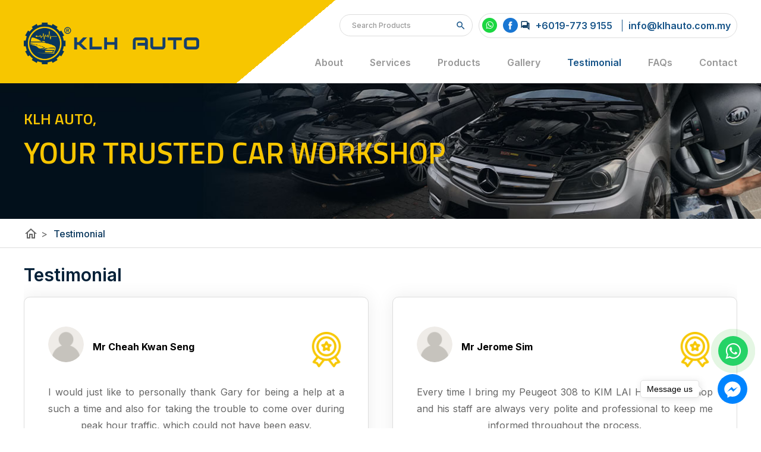

--- FILE ---
content_type: text/html; charset=utf-8
request_url: https://www.klhauto.com.my/testimonial
body_size: 19722
content:

<!DOCTYPE html PUBLIC "-//W3C//DTD XHTML 1.0 Transitional//EN" "http://www.w3.org/TR/xhtml1/DTD/xhtml1-transitional.dtd">
<html xmlns="http://www.w3.org/1999/xhtml">
<head><title>
	KLH AUTO (M) SDN BHD| KIM LAI HUAT AUTO SPARE Gearbox Specialist | Car Service Centre | 汽车维修 | Garage | Car Battery Delivery Rescue | Johor Bahru (JB) | Kempas | Impian Emas
</title>

        <link type="text/css" href="/css/public.css?v=202104" rel="Stylesheet" />
        <link type="text/css" href="/css/common.css?v=202011" rel="Stylesheet" />
        <link type="text/css" href="/css/ui-lightness/jquery-ui-1.8.7.custom.css?v=1.0" rel="Stylesheet" />
        <link type="text/css" href="/css/thickbox.css" rel="Stylesheet" />
        <link type="text/css" href="/css/orangebox.css" rel="Stylesheet" />
        <link type="text/css" href="/css/fancybox/jquery.fancybox.css" rel="Stylesheet" />
        <link type="text/css" href="/css/font-awesome/font-awesome.min.css" rel="stylesheet" />
        <link type="text/css" href="/css/sidebar.css" rel="Stylesheet" />
        <link type="text/css" href="/css/animate.css" rel="Stylesheet" />
        <link type="text/css" href="/css/ScrollMagic/ScrollMagic.custom.css" rel="Stylesheet" />
        <link href='https://fonts.googleapis.com/css?family=Quicksand:400,600,700|Material+Icons|Material+Icons+Outlined' rel='stylesheet' type='text/css' />
        <script src="/js/config.js" type="text/javascript"></script>
        <script src="https://code.jquery.com/jquery-3.3.1.min.js" integrity="sha256-FgpCb/KJQlLNfOu91ta32o/NMZxltwRo8QtmkMRdAu8=" crossorigin="anonymous"></script>
        
        <script src="/js/jquery-ui.min.js" type="text/javascript"></script>
        <script src="/js/common.js" type="text/javascript"></script>
        <script src="/js/jquery.cycle.all.min.js" type="text/javascript"></script>
        <script src="/js/thickbox.js" type="text/javascript"></script>
        <script src="/js/thickbox_init.js" type="text/javascript"></script>
        <script src="/js/add2cart.js" type="text/javascript"></script>
        <script src="/js/orangebox.min.js" type="text/javascript"></script>
        <script src="/js/jquery.fancybox.js" type="text/javascript"></script>
        
        <script src="/js/supersized.3.2.6.min.js?v=2020" type="text/javascript"></script>
        <script src="/js/supersized-shuttle.js" type="text/javascript"></script>
        <script src="/js/ScrollMagic/ScrollMagic.min.js" type="text/javascript"></script>
        <script src="/js/ScrollMagic/plugins/debug.addIndicators.min.js" type="text/javascript"></script>
                
        <meta name="viewport" content="width=1300px, maximum-scale=1.0" />
        <meta property="og:image:width" content="450" />
        <meta property="og:image:height" content="300" />

        <script type="text/javascript">
            $(function () {
                $("#pnlBackToTopContainer").hide();

                $(window).scroll(function () {
                    if ($(this).scrollTop() > 35) {
                        $("#pnlBackToTopContainer").fadeIn();
                    } else {
                        $("#pnlBackToTopContainer").fadeOut();
                    }
                });
            });
            $(function () {
                var sideMenu = "0";
                if (sideMenu == "1") {
                    $(".sidebar-nav-toggle").click(function (e) {
                        $("body").toggleClass("open");

                        $('html').one('click', function (e) {
                            $('body').removeClass("open");
                        });
                        e.stopPropagation();
                    });
                    $('.sidebar-nav').click(function (e) {
                        e.stopPropagation();
                    });
                } else {
                    $("link[href*='/css/sidebar.css']").attr("disabled", "disabled");
                    $("#pnlSideMenu").hide();
                }
            });
        
            function resizeContent() {
                $(".divMainCtnTopMiddleBtmFull").css("width", "100%");
                $(".divBreadCrumbContainer").css("width", "100%");
                var windowWidth = parseFloat($(window).width());
                var divTopMastheadSubWidth = parseFloat($(".divTopMastheadSub").width());
                if (windowWidth < divTopMastheadSubWidth) {
                    //$(".divBreadCrumbContainer").css("width", divTopMastheadSubWidth + "px");
                    //$(".divMainCtnTopMiddleBtmFull").css("width", divTopMastheadSubWidth + "px");
                }
                else {
                    //$(".divBreadCrumbContainer").css("width", "100%");                
                }
            }

            function resizeMastheadSlideShow() {
                if ($(window).width() <= 980) {
                    $(".divMainCtnTopMiddleBtm").css("width", "100%");
                    $(".divMainContainerTop").css("width", "100%");
                    $(".divTopMastheadContainer").css("width", "100%");
                    $(".divBreadCrumb").css("width", "100%");
                    $(".divMiddleCtnSubFull").css("width", "100%");
                }
                else {
                    $(".divMainCtnTopMiddleBtm").css("width", "1200px");
                    $(".divMainContainerTop").css("width", "1200px");
                    $(".divTopMastheadContainer").css("width", "1200px");
                    $(".divMiddleCtnSubFull").css("width", "1200px");
                    $(".divBreadCrumb").css("width", "1200px");
                }

                var divTopMenuFloat = $(".divTopMenuFloat").css("content");
                if (divTopMenuFloat == '"1"') {
                    $("#pnlMainContainer").css("position", "fixed");
                    $("#pnlTopMasthead").addClass("floatClass");
                    $(window).scroll(function () {
                        if ($(this).scrollTop() > 35) {
                            $("#pnlMainContainer").addClass("scrolled");
                            } else {
                                $("#pnlMainContainer").removeClass("scrolled");
                            }
                        });
                    }
            }

            $(document).ready(function () {
                resizeContent();
                resizeMastheadSlideShow();
                var templateActive = "1";
                if (templateActive == "1") {
                    pnlTemplateDivItem();
                }
                setTimeout(delayFooter, 500);
            });
            $(window).resize(function () {
                resizeContent();
                resizeMastheadSlideShow();
            });
            function delayFooter() {
                $(".divMainFooterOutter").show(500);
                $(".divMainTop").show();
            }
    </script>
    <meta name='keywords' content='gearbox specialist, car service center, car workshop, car workshop, garage, auto transmission repair specialist, atf cooler, selespeed transmission, savvy amt, jerking on shifting, atf oil cooler, johor bahru, johor' /><meta name='description' content='We are the gearbox specialist, and car service center located at Kempas, Johor Bahru (JB). Car Battery Delivery Rescue.' /><link href='/css/supersized.css?v=2020' rel='Stylesheet' type='text/css' /><link href='/css/supersized.shutter.css?v=2020' rel='Stylesheet' type='text/css' /><link id="Icon" href="/data/admctrlpnl/1721114133_faviconklh.png" rel="shortcut icon" /><meta property="og:title" content="KLH AUTO" /><meta property="og:type" content="website" /><meta property="og:url" content="http://www.klhauto.com.my/usr/page.aspx?pgid=2" /><meta property="og:image" content="http://www.klhauto.com.my/data/cms/images/1647250171_logo-fb.jpg" /><meta property="og:site_name" content="KLH AUTO" /><meta property="og:description" content="We are the gearbox specialist, engine overhaul, and car service centre located at Kempas, Johor Bahru (JB). Car Battery Delivery Rescue." /><link href='/css/sitesearch.css?v=202011' rel='Stylesheet' type='text/css' /><link href='/css/language.css' rel='Stylesheet' type='text/css' /><link href='/css/topMenu.css' rel='Stylesheet' type='text/css' /><link href='/css/topMenu.css' rel='Stylesheet' type='text/css' /><link id="Masthead" rel="stylesheet" type="text/css" /></head>
<body id="BodyID" class="bodyPage">
    <form method="post" action="./testimonial" id="form1">
<div class="aspNetHidden">
<input type="hidden" name="__EVENTTARGET" id="__EVENTTARGET" value="" />
<input type="hidden" name="__EVENTARGUMENT" id="__EVENTARGUMENT" value="" />
<input type="hidden" name="__VIEWSTATE" id="__VIEWSTATE" value="" />
</div>

<script type="text/javascript">
//<![CDATA[
var theForm = document.forms['form1'];
if (!theForm) {
    theForm = document.form1;
}
function __doPostBack(eventTarget, eventArgument) {
    if (!theForm.onsubmit || (theForm.onsubmit() != false)) {
        theForm.__EVENTTARGET.value = eventTarget;
        theForm.__EVENTARGUMENT.value = eventArgument;
        theForm.submit();
    }
}
//]]>
</script>


<script src="/WebResource.axd?d=YvsNJI1O1j0zYjEkf-iAiiEeZ3Jrk1_gv6lALPE4hXC6MwpX5lClhFnFrxnQxCiXkdoxgeA0USImUyiNYj775qVJrto45VkM3UnrckOsUe41&amp;t=638055814263990846" type="text/javascript"></script>

<script type="text/javascript">jQuery(function($) {$.supersized({slideshow: 1,autoplay: 1,start_slide: 1,stop_loop: 0,random: 0,slide_interval: 5000,transition: 1,transition_speed: 1000,new_window: 1,pause_hover: 0,keyboard_nav: 1,performance: 2,image_protect: 1,min_width: 0,min_height: 0,vertical_center: 0,horizontal_center: 1,fit_always: 0,fit_portrait: 1,fit_landscape: 0,slide_links: 'blank',thumb_links: 1,thumbnail_navigation: 0,slides: [{image: '/data/masthead/1634623417_masthead-subpage.jpg', description:'<table border="0" cellpadding="0" cellspacing="0" style="width:100%;margin:auto;text-align:left;height:195px">  <tbody>    <tr>      <td><span class="mstTaglineSub">KLH AUTO,</span>        <br />        <span class="mstTaglineSub2">YOUR TRUSTED CAR WORKSHOP </span>      </td>    </tr>  </tbody></table>'}		],progress_bar: 1,mouse_scrub: 1});});</script><!-- Start of HubSpot Embed Code -->
  <script type="text/javascript" id="hs-script-loader" async defer src="//js.hs-scripts.com/7818551.js"></script>
<!-- End of HubSpot Embed Code -->
<!-- Global site tag (gtag.js) - Google Analytics -->
<script async src="https://www.googletagmanager.com/gtag/js?id=UA-223164916-4"></script>
<script>
  window.dataLayer = window.dataLayer || [];
  function gtag(){dataLayer.push(arguments);}
  gtag('js', new Date());

  gtag('config', 'UA-223164916-4');
</script>
<!-- Google tag (gtag.js) -->
<script async src="https://www.googletagmanager.com/gtag/js?id=G-D6LT0TPFTQ"></script>
<script>
  window.dataLayer = window.dataLayer || [];
  function gtag(){dataLayer.push(arguments);}
  gtag('js', new Date());

  gtag('config', 'G-D6LT0TPFTQ');
</script>
<script src="/ScriptResource.axd?d=OrKZuW9FXV7Lgk1uFrVmMOCsxY50NBBHon86ZpQNnZ-UjrboGg6DLsm17F4h6NTbGR6_YXaKFIuNxoiBSaVwwlJKY-B30Y-INyDrUDaQT11Lw-tKpDz6KCB4r7iB2SG2MHZDEWqglk368uO7C-mCDspCMTZlbwex8KsazDX2WOc1&amp;t=ffffffffe6d5a9ac" type="text/javascript"></script>
<script src="/ScriptResource.axd?d=5-AdDNzlwdfsTLR3qgP65iPJUu8mSTDsfNH-uP9I8qKP3845uRCcYtiAFMJBydbDmisJBy2gP_xaGH4v2hzoPmqz-kXlW8qxQLLdIxUywdkE6qK_c3mY1GhfabWX3ZB-NyqAd2c-C9V4b_kg-jHGkzZh3mGsshOAkKGWIKR6G-3C_9CXJOUYXpDv7s2rwnmU0&amp;t=ffffffffe6d5a9ac" type="text/javascript"></script>
<div class="aspNetHidden">

	<input type="hidden" name="__EVENTVALIDATION" id="__EVENTVALIDATION" value="/wEdAAevVXD1oYELeveMr0vHCmYPMXCviTIf3l/WUwneuF6D1Lhz+hbCC1RD956wSWXNbE/VQ0awNLaZxm3UHS58QoATsCcPe0V0zXjJ3NXvHUXXOcfqjI+qvglIi+i1Im5mUJHayMy/otX5BD1iavGoa5NolVAIG4v7mhsdAh3JYhgXNX5DMrWkBJOkCZ4Le5YUrX8=" />
</div>
        
        <input type="hidden" name="ctl00$hfVSFileName" id="hfVSFileName" value="3083d342-a1de-4a78-a0ac-6a0d4ddcb25b5MSV" />
        <script type="text/javascript">
//<![CDATA[
Sys.WebForms.PageRequestManager._initialize('ctl00$scriptmanager1', 'form1', [], [], [], 90, 'ctl00');
//]]>
</script>

        

        
        <div id="wrap">
            <div id="main">
                 <div class="divTopMenuFloat"></div>
                <meta charset="UTF-8">
<link href="/data/layout/floatMenu.css" rel="stylesheet" type="text/css" />
<link href="/data/layout/oneforall.css?v=6.0" rel="stylesheet" type="text/css" />
<link href="https://fonts.googleapis.com" rel="preconnect" />
<link crossorigin="" href="https://fonts.gstatic.com" rel="preconnect" />
<link href="https://fonts.googleapis.com/css2?family=Inter:wght@400;500;600;700&amp;family=Titillium+Web:wght@600&amp;display=swap" rel="stylesheet" /><script type="text/javascript">
  $(document).ready(function(){
    homeMastheadAutoFit();
  });
  $(window).resize(function () {
    homeMastheadAutoFit();
  });
  function homeMastheadAutoFit(){
    $("#supersized").css("height",100+"%");
    $('#ucUsrLanguage_rptLanguage_hypLink_0').text("EN");
    $('#ucUsrLanguage_rptLanguage_hypLink_1').text("CH");
    setTimeout(function(){
      var imgheight = $("#supersized img").height();
      if(imgheight > 0){
        $(".bodyPage1 .divMastheadBackgroundContainer").css("height",(imgheight)+"px");
        $(".bodyPage1 #supersized").css("height",(imgheight)+"px");
        //$(".bodyPage .divMastheadBackgroundContainer").css("height",(imgheight)+"px");
        //$(".bodyPage #supersized").css("height",(imgheight)+"px");
      }
      else{
        homeMastheadAutoFit();
      }
    },500);
  }
</script>
<style type="text/css">.homeBannerBg{
  position: relative;
  z-index: 10;
  }
</style>
<div>
<div class="divMenuFloat">
<div style="width:100%;margin: auto;">
<div class="topMenuSplitter">
<div style="width:1200px;margin:auto;display: flex;align-items: center;justify-content: center;">
<div style="display: flex;align-items: center;justify-content: center;"><div class='pnlTemplateDivItem' data_Name='divLogo'></div></div>

<div style="flex:1;">
<div class="divMediaSoc">
<div><div class='pnlTemplateDivItem' data_Name='divSearch'></div></div>

<div class="hypQuickContactOuterOuter">
<div><div class='pnlTemplateDivItem' data_Name='divSocialMedia'></div></div>

<div class="hypQuickContactOuter">
<div><div class='pnlTemplateDivItem' data_Name='hypQuickContact'></div></div>

<div style="position: relative;border-right: 1px solid #185589;height: 20px;">&nbsp;</div>

<div><div class='pnlTemplateDivItem' data_Name='hypQuickEmail'></div></div>
</div>
</div>
<!--<div><div class='pnlTemplateDivItem' data_Name='divLanguage'></div>
</div>--></div>

<div class="menuTopTop">
<div class="menuTop"><div class='pnlTemplateDivItem' data_Name='divMenu'></div></div>
</div>
</div>
</div>
</div>
</div>
</div>

<div>
<div style="position:relative;"><div class='pnlTemplateDivItem' data_Name='divMasthead'></div></div>

<div class="divBreadCrumbOuter" style="width:100%;position:relative;">
<div><div class='pnlTemplateDivItem' data_Name='divBreadCrumb'></div></div>
</div>
</div>

<div>
<div style="width:100%;margin:auto;"><div class='pnlTemplateDivItem' data_Name='divContent'></div></div>

<div style="width:100%;margin:auto;"><div class='pnlTemplateDivItem' data_Name='divBanner2'></div></div>
</div>

<div class="divHmContent_bottom">
<div class="homeBannerBg divMainFooterOutter homeBottomBannerBg" style="width:100%;background: url('/data/cms/images/bg-btm-panel(2).png') no-repeat top center;background-size:cover;">
<div style="width:100%;margin:auto;justify-content:center;position:relative;">
<div style="width:100%;margin:auto;"><div class='pnlTemplateDivItem' data_Name='divBanner'></div></div>
</div>

<div style="width:100%;margin:auto;justify-content:center;padding:20px 0 20px 0;">
<div style="width:100%;margin:auto;justify-content:center;">
<div style="width:1200px;margin:auto;align-items: center;">
<div style="flex: 1;display:flex;">
<div style="flex:1;"><img alt="KLH 2021" class="imgLogo" src="/data/cms/images/KLH Auto®.png" title="KLH 2021" /></div>

<div style="display: flex;align-items: flex-end;justify-content: center;flex-flow: column;gap: 15px;">
<div><div class='pnlTemplateDivItem' data_Name='divWebteqCopyRight'></div></div>

<div><div class='pnlTemplateDivItem' data_Name='divPoweredByWebteq'></div></div>
</div>
</div>
</div>
</div>
</div>
</div>
</div>
</div>

                    <div id="pnlBackToTopContainer" class="divBackToTopContainer">
	
                        <a id="hypBackToTop" title="Back to Top" class="hypBackToTop" onclick="goTop();"></a>
                    
</div>
                <div id="pnlMainContainer" class="divMainContainer divNoTemplate">
	
                    <div class="bluredBackground"></div>
                    <div id="pnlMainTop" class="divMainTop">
		
                        <div id="pnlTop" class="topPanel">
			
                            <div id="pnlTopBigRightTop" class="divTopBigRightTop">
				
                                        <div id="pnlTopQuickLink" class="divTopQuickLink">
					
                                            

<script type="text/javascript">
    $(function () {
        //  Search Site
        
        // End Search Site
    });
</script>

<div id="ucUsrQuickLinks_pnlQuickLinksInner" class="divQuickLinksInner divFlex divRelative divPaddingTopBottom_5">
						
    <div class="divQuickContactEmail divFlex">
        <a onclick='clickTelCall("60197739155")'  title='call us at +6019-773 9155'  class='hypQuickContact'><i id='materialIconsQuickTel' class='material-icons'></i>+6019-773 9155</a> 
        <a href="mailto:info@klhauto.com.my" title="contact us at info@klhauto.com.my" class="hypQuickEmail"><i id='materialIconsQuickEmail' class='material-icons'></i><span>info@klhauto.com.my</span></a>
    </div>
    <div class="divSocialMedia" style="position:absolute;right:0px;">
        <span class="spanQuickContactNo"><a onclick='clickWhatsapp("//api.whatsapp.com/send?phone=60197739155")' class='hypQuickWhatsapp'><img src='/img/usr/icon/icon-whatsapp.png' title='Whatsapp Us'/></a></span> 
        <div id="ucUsrQuickLinks_pnlFbPageContainer" class="divFacebookPage">
							
               <a id="ucUsrQuickLinks_hypFacebook" title="KLH AUTO" class="divFbIcon" href="https://www.facebook.com/KimLaiHuat.KLHAuto/" target="_blank"></a>
        
						</div>    
        <div id="ucUsrQuickLinks_pnlFbLikeContainer" class="divFacebookCont">
							
              <div id="ucUsrQuickLinks_ucUsrFacebook_pnlFacebookScript" class="divFacebookScript">
								
    <script>
        (function(d, s, id) {
            var js, fjs = d.getElementsByTagName(s)[0];
            if (d.getElementById(id)) { return; }
            js = d.createElement(s); js.id = id;
            js.src = "//connect.facebook.net/en_US/all.js#xfbml=1";
            fjs.parentNode.insertBefore(js, fjs);
        } (document, 'script', 'facebook-jssdk'));
    </script>

							</div>

<div id="ucUsrQuickLinks_ucUsrFacebook_pnlFacebook" class="divFacebook">
								
    
    <div id="fb-root"></div>
    <div id="ucUsrQuickLinks_ucUsrFacebook_pnlFacebookLike" class="divFacebookLike">
									
        <div class="fb-like" data-href="http://www.klhauto.com.my/usr/page.aspx?pgid=2" data-send="false" data-width="80" data-show-faces="true" data-layout="button_count"></div>
    
								</div>

							</div>

        
						</div>                  
        
    </div>
    <div id="google_translate_element" style="display: inline-block; float: right; padding-right: 10px;"></div>

					</div>



                                        
				</div>
                                       
                                    
			</div>
                            <div id="pnlMainContainerTop" class="divMainContainerTop">
				
                                <div id="pnlTopBigLeft" class="divTopBigLeft">
					
                                    <div id="ucUsrLogo_pnlLogo" class="divLogo">
						
    <a id="ucUsrLogo_hypLogo" title="KLH AUTO" href="/"><img id="ucUsrLogo_imgLogo" title="KLH AUTO" class="imgLogo" src="/data/admctrlpnl/1721114002_klhauto.png" alt="KLH AUTO" style="border-width:0px;height:225px;width:948px;" /></a>

					</div>

                                
				</div>
                                <div id="pnlTopBigMiddle" class="divTopBigMiddle">
					
                                    
                                    
                                    <div id="pnlTopSearch" class="divTopSearch">
						
                                        
<style type="text/css">
    #divClearTextbox {
        position: absolute;
        right: 0px;
        top: 15px;
        cursor: pointer;
        z-index:999;
    }
    .tdSearcBtn{cursor:pointer;}
</style>

<div id="ucUsrSearch_pnlSearch" class="divSearch">
							
    <div id="ucUsrSearch_pnlSearchInner">
								
        <table cellpadding="0" cellspacing="0" border="0" class="tblSearchBox height_45">
            <tr>
                
                <td  class="tdSearchTxtBox" style="position:relative;">
                    <input name="ctl00$ucUsrSearch$txtSearchProduct" type="text" maxlength="250" id="ucUsrSearch_txtSearchProduct" class="txtSearch" autocomplete="off" placeholder="Search Products" onfocus="clearText()" onblur="resetText()" onkeydown="javascript: if (event.keyCode == 13) {document.getElementById(&#39;ucUsrSearch_imgbtnSearchIcon&#39;).click(); return false;}" />
                    <div id="divClearTextbox" title="Clear Text"><i class="material-icons" style="font-size:10px;">clear</i></div>
                </td>
                <td  class="tdSearcBtn divTextAlignCenter" title="Search">
                    <img id="ucUsrSearch_imgbtnSearchIcon" title="search" class="imgbtnSearch" src="/img/cmn/trans.gif" />
                     <i id="materialIconsSearch" class="material-icons"></i>
                     <a id="ucUsrSearch_lnkBtnSearchBtn" href="javascript:__doPostBack(&#39;ctl00$ucUsrSearch$lnkBtnSearchBtn&#39;,&#39;&#39;)"></a>
                </td>
            </tr>
        </table>
        <div class="divSearch_ResultList"></div>
    
							</div>

						</div>
<style>
    .divSearch_ResultList{display:none;position:absolute;max-height:200px;overflow:hidden;background-color:#fff;border-bottom-left-radius:5px;border-bottom-right-radius:5px;padding:0.5rem 0px;z-index:1;}
    .divSearch_ResultList h3{padding:0px 15px;}
    .divResultList_Item{ display:flex;align-items:center;flex-wrap:wrap;padding: 0em 0em .2em 1em;line-height: 1.5;cursor:pointer; }
    .divResultList_Item:hover{color:#eb8f00;font-weight:bold;}    
    .imgResultList_Item_Image{height: auto;width: 20px;padding: 0px 10px 0px 0px; height:15px; object-fit:cover;}
    .txtResultList_Item {width: calc(100% - 30px);}
</style>
<script type="text/javascript">
    function clearText() {
        document.getElementById("ucUsrSearch_txtSearchProduct").value = "";
    }

    $(".tblSearchBox").mouseover(function () {
        $("#divClearTextbox").show();
    });

    $(".tblSearchBox").mouseout(function () {
        $("#divClearTextbox").hide();
    });

    $(".tdSearcBtn").on("click", function () {
        $("#ucUsrSearch_lnkBtnSearchBtn")[0].click();
    });

    $("#divClearTextbox").on("click", function () {        
        clearText();
    });
    $("#divClearTextbox").hide();
    $("#ucUsrSearch_txtSearchProduct").on("keydown", delay(function () {
        setAutocomplete("ucUsrSearch_txtSearchProduct");
    },500));
    function resetText() {
        if (document.getElementById("ucUsrSearch_txtSearchProduct").value == "") {
            document.getElementById("ucUsrSearch_txtSearchProduct").value = "";
        }
    }
    function imgError(image) {
        image.onerror = "";
        image.src = "/data/cms/images/default-img001.jpg";
        return true;
    }
    var resultListTemplate = "<div class='divResultList_Item' data_link='[LINK]' title='[NAME]'><img class='imgResultList_Item_Image' src='[IMAGE]' onerror=\"imgError(this);\" /><span class='txtResultList_Item'>[NAME]</span></div>";
    function setAutocomplete(target) {
        var redirectProdUrl = "/prod/";
        var strFurlProdPage = "products";
        var strDefaultLink = "/usr/product.aspx?pgid=4";
        var items = { "txtSearch": $("#" + target).val() };
        $.ajax({
            type: "POST",
            url: wsBase + "wsSearchProducts.asmx/getNameList",
            dataType: "json",
            data: JSON.stringify(items),
            contentType: "application/json; charset=utf-8",
            success: function (data) {                
                var status = $.parseJSON(data.d);
                var result = status.data;
                var content = "";
                $.each(result, function (i, val) {
                    var resultLink = "";
                    if (redirectProdUrl != "") {
                        var urlLength = redirectProdUrl.split('?').length;
                        if (val.intCount == 1) {
                            urlLength = (strFurlProdPage == "" || (val.prodFurlTitle == "" || val.prodFurlTitle == null)) ? strDefaultLink.split('?').length:redirectProdUrl.split('?').length;
                            resultLink = (strFurlProdPage == "" || (val.prodFurlTitle == "" || val.prodFurlTitle == null)) ? (strDefaultLink + (urlLength > 1 ? "&" : "?") + "id=" + val.prodId) : (redirectProdUrl + val.prodFurlTitle);
                        } else {
                            resultLink = redirectProdUrl + (strFurlProdPage == "" ? "" : strFurlProdPage) + (urlLength > 1 ? "&" : "?") + "key=" + encodeURIComponent(val.label);
                        }
                    }
                    var characterLimit = $(".tblSearchBox").width() > 400 ? 60 : 30;
                    content += resultListTemplate.split("[LINK]").join(resultLink)
                        .split("[IMAGE]").join(val.imageUrl)
                        .split("[NAME]").join(val.prodDname.length > characterLimit ? (val.prodDname.substring(0, characterLimit)+"..."):val.prodDname);        
                });
                if (content != "") {
                    $(".divSearch_ResultList").show().css("width", $(".tblSearchBox").width() + "px").html("<h3>Suggested Item</h3>"+content);
                    if ($(".divSearch_ResultList").height() == 200) {
                        $(".divSearch_ResultList").css("overflow-y", "scroll");
                    } else {
                        $(".divSearch_ResultList").css("overflow-y", "unset");
                    }
                    $(".divResultList_Item").each(function () {
                        $(this).off("click").on("click", function () {
                            window.location.href = $(this).attr("data_link");
                        });
                    });
                } else { $(".divSearch_ResultList").hide();}  
            },
            error: function (xmlHttpRequest, status, err) {
            }
        });
    }
    
</script>
                                    
					</div>
                                
				</div>
                                <div id="pnlTopBigRight" class="divTopBigRight">
					
                                    <div id="pnlTopBigRightBottom" class="divTopBigRightBottom">
						
                                        <div id="pnlLoginRegCart" class="divLoginRegCart">
							
                                            

<script type="text/javascript">
     $(document).ready(function() {
         $("#ucUsrLoginLinks_pnlLoginDetailsForm").hide();

         $("#hypHideShow").click(function(e) {
             e.preventDefault();
             $("#ucUsrLoginLinks_pnlLoginDetailsForm").toggle();
         });
         $("#ucUsrLoginLinks_pnlLoginDetailsForm").mouseup(function() {
             return false;
         });
         $(document).mouseup(function(e) {
             if ($(e.target).parent("a#hypHideShow").length == 0) {
                 $("#ucUsrLoginLinks_pnlLoginDetailsForm").hide();
             }
         });

         
         
     });
 </script>
    
                                            

                                            <div id="ucUsrLanguage_pnlLanguage" class="divLanguage">
								
    
            <SeparatorTemplate></SeparatorTemplate>
            <a id="ucUsrLanguage_rptLanguage_hypLink_0" title="English" class="langLinkSel" href="https://www.klhauto.com.my/testimonial">English</a>
        
            <SeparatorTemplate><span class="spanSplitter">|</span></SeparatorTemplate>
            <a id="ucUsrLanguage_rptLanguage_hypLink_1" title="中文" class="langLink" href="/testimonial-ch">中文</a>
        

							</div>
                                        
						</div> 
                                    
					</div>
                                
				</div>
                            
			</div>
                            <div class="divMisTopMenuHeader">
                                <div class="divMisTopMenu">
				
                                    <div class="divTopMenu divMenu2">
					
                                            

<div>
    <ul id="nav-one" class="nav">
        
    </ul>
</div>
<div id="divAdjustTopMenu"></div>
<script type="text/javascript">
    function adjustTopMenu() {
        var menuWidth = 0;
        var constantWidthTopMenu = ($(window).width() <= 980 ? $(window).width() : 1200);
        var count = 0;
        $(".divTopContainerBottomOutter .liTopMenu").each(function () {
            count++;
            menuWidth += $(this).width();
            if (menuWidth > constantWidthTopMenu) {
                $(this).hide();
            }
        });
        //console.log("menuWidth = " + menuWidth);
        //if (menuWidth < constantWidthTopMenu) {
        //    //console.log("count = " + count);
        //    //console.log("each width = " + (980 / count));
        //    $(".divPnlMenu").css("width", (((constantWidthTopMenu+20) / count)-10) + "px").css("position","relative").css("text-align","center");
        //}

        $(".liSubMenuLv2").each(function () { 
            if ($(this).hasClass("sel")) {
                var topMenu = $(this).parents("li").find(".topMenuItem");
                topMenu.addClass("topMenuItemSel");

                $(".btmMenuItem").each(function () {
                    if ($(this).attr("pageid") == topMenu.attr("pageid")) {
                        $(this).addClass("btmMenuItemSel");
                    }
                })
            }
        });  
    }
    function horizontalMenu() {
        var horizontalMenu = "0";
        if (horizontalMenu == "1") {
            $(".nav-two").addClass("navHorizontal");

            $(".navHorizontal li .divTopSubMenuSpliter").each(function () {
                $(this).parent("li").hide();
            });

            $(".liTopMenu").each(function () {
                $(this).hover(function () {
                    var widthPrevAll = 10;
                    if ($(this).parents(".divTopMenu").parent().hasClass("divMisTopMenu")) {
                        $(this).nextAll(".liTopMenu:visible").each(function () {
                            widthPrevAll += $(this).width();
                        });
                        $(this).find(".navHorizontal").css("left", "-" + (1200 - $(this).parents("#nav-one").width()) + "px");
                    }
                    else {
                        $(this).prevAll(".liTopMenu:visible").each(function () {
                            widthPrevAll += $(this).width();
                        });
                        $(this).find(".navHorizontal").css("left", "-" + widthPrevAll + "px");
                    }

                });
            })
        }  
    }
    $(document).ready(function () {
        horizontalMenu();
        if ($("#divAdjustTopMenu").css("content") == '"1"') {
            adjustTopMenu();
        }
    });
</script>

                                         
				</div>
                                
			</div>
                            </div>
                            <div id="pnlTopContainerBottomOutterFull" class="divTopContainerBottomOutterFull">
				
                                <div id="pnlTopContainerBottomOutter" class="divTopContainerBottomOutter">
					
                                    <div id="pnlTopMenu" class="divTopMenu divMenu">
						
                                        

<div>
    <ul id="nav-one" class="nav">
        
                <li id="ucUsrTopMenu_rptMenu_liMenu_0" class="liTopMenu">
                    
                    <div id="ucUsrTopMenu_rptMenu_pnlMenu_0" class="divPnlMenu" style="display:inline-block;">
							
                        <a id="ucUsrTopMenu_rptMenu_hypMenu_0" title="About" class="topMenuItem" pageid="3" href="/about">About</a>
                          
                    
						</div>  
                    <div id="ucUsrTopMenu_rptMenu_pnlSubMenu_0" class="pnlSubMenu">
							
                        
                        
                    
						</div>
                    
                </li>
            
                <li id="ucUsrTopMenu_rptMenu_liMenu_1" class="liTopMenu">
                    <div id="ucUsrTopMenu_rptMenu_pnlTopMenuSplitter_1" style="display:inline-block;">
							<div class="spanTopMenuSplitter"></div>
						</div>
                    <div id="ucUsrTopMenu_rptMenu_pnlMenu_1" class="divPnlMenu" style="display:inline-block;">
							
                        <a id="ucUsrTopMenu_rptMenu_hypMenu_1" title="Services" class="topMenuItem" pageid="7" href="/services">Services</a>
                          
                    
						</div>  
                    <div id="ucUsrTopMenu_rptMenu_pnlSubMenu_1" class="pnlSubMenu">
							
                        
                        
                    
						</div>
                    
                </li>
            
                <li id="ucUsrTopMenu_rptMenu_liMenu_2" class="liTopMenu">
                    <div id="ucUsrTopMenu_rptMenu_pnlTopMenuSplitter_2" style="display:inline-block;">
							<div class="spanTopMenuSplitter"></div>
						</div>
                    <div id="ucUsrTopMenu_rptMenu_pnlMenu_2" class="divPnlMenu" style="display:inline-block;">
							
                        <a id="ucUsrTopMenu_rptMenu_hypMenu_2" title="Products" class="topMenuItem" pageid="4" href="/prod/products">Products</a>
                          
                    
						</div>  
                    <div id="ucUsrTopMenu_rptMenu_pnlSubMenu_2" class="pnlSubMenu">
							
                        
                                <ul id="nav-two" class="nav nav-two">
                            
                                <li id="ucUsrTopMenu_rptMenu_rptSubMenu_2_liSubMenu_0" class="liSubMenu ">
                                    <a id="ucUsrTopMenu_rptMenu_rptSubMenu_2_hypSubMenu_0" title="Continental Series" class="hypSubMenu" href="/prod/continental-series">Continental Series</a>
                                    <div id="ucUsrTopMenu_rptMenu_rptSubMenu_2_pnlSubMenuLv2_0" class="divSubMenuLv2">
								
                                        
                                     
							</div>

                                </li><li><div class="divTopSubMenuSpliter"></div></li>
                                <li id="ucUsrTopMenu_rptMenu_rptSubMenu_2_liSubMenu_1" class="liSubMenu ">
                                    <a id="ucUsrTopMenu_rptMenu_rptSubMenu_2_hypSubMenu_1" title="Japanese / Korea Vehicle" class="hypSubMenu" href="/prod/japanese-korea-vehicle">Japanese / Korea Vehicle</a>
                                    <div id="ucUsrTopMenu_rptMenu_rptSubMenu_2_pnlSubMenuLv2_1" class="divSubMenuLv2">
								
                                        
                                     
							</div>

                                </li><li><div class="divTopSubMenuSpliter"></div></li>
                                <li id="ucUsrTopMenu_rptMenu_rptSubMenu_2_liSubMenu_2" class="liSubMenu ">
                                    <a id="ucUsrTopMenu_rptMenu_rptSubMenu_2_hypSubMenu_2" title="Hybrid Series" class="hypSubMenu" href="/prod/hybrid-series">Hybrid Series</a>
                                    <div id="ucUsrTopMenu_rptMenu_rptSubMenu_2_pnlSubMenuLv2_2" class="divSubMenuLv2">
								
                                        
                                     
							</div>

                                </li><li><div class="divTopSubMenuSpliter"></div></li>
                                <li id="ucUsrTopMenu_rptMenu_rptSubMenu_2_liSubMenu_3" class="liSubMenu ">
                                    <a id="ucUsrTopMenu_rptMenu_rptSubMenu_2_hypSubMenu_3" title="Corporate Vehicle" class="hypSubMenu" href="/prod/corporate-vehicle">Corporate Vehicle</a>
                                    <div id="ucUsrTopMenu_rptMenu_rptSubMenu_2_pnlSubMenuLv2_3" class="divSubMenuLv2">
								
                                        
                                     
							</div>

                                </li><li><div class="divTopSubMenuSpliter"></div></li>
                                <li id="ucUsrTopMenu_rptMenu_rptSubMenu_2_liSubMenu_4" class="liSubMenu ">
                                    <a id="ucUsrTopMenu_rptMenu_rptSubMenu_2_hypSubMenu_4" title="Gearbox Troubleshoot &amp; Overhaul" class="hypSubMenu" href="/prod/gearbox-troubleshoot-and-overhaul">Gearbox Troubleshoot & Overhaul</a>
                                    <div id="ucUsrTopMenu_rptMenu_rptSubMenu_2_pnlSubMenuLv2_4" class="divSubMenuLv2">
								
                                        
                                     
							</div>

                                </li>
                                </ul>
                            
                        
                    
						</div>
                    
                </li>
            
                <li id="ucUsrTopMenu_rptMenu_liMenu_3" class="liTopMenu">
                    <div id="ucUsrTopMenu_rptMenu_pnlTopMenuSplitter_3" style="display:inline-block;">
							<div class="spanTopMenuSplitter"></div>
						</div>
                    <div id="ucUsrTopMenu_rptMenu_pnlMenu_3" class="divPnlMenu" style="display:inline-block;">
							
                        <a id="ucUsrTopMenu_rptMenu_hypMenu_3" title="Gallery" class="topMenuItem" pageid="5" href="/gal/gallery">Gallery</a>
                          
                    
						</div>  
                    <div id="ucUsrTopMenu_rptMenu_pnlSubMenu_3" class="pnlSubMenu">
							
                        
                        
                                <ul id="nav-two" class="nav nav-two" >
                            
                                <li id="ucUsrTopMenu_rptMenu_rptGallery_3_liSubMenu_0">
                                    <a id="ucUsrTopMenu_rptMenu_rptGallery_3_hypGalleryMenu_0" title="202101 Chinese New Year" class="hypGalleryMenu" href="/gal/chinesenewyear">202101 Chinese New Year</a>
                                </li>
                            <li><div class="divTopSubMenuSpliter"></div></li>
                                <li id="ucUsrTopMenu_rptMenu_rptGallery_3_liSubMenu_1">
                                    <a id="ucUsrTopMenu_rptMenu_rptGallery_3_hypGalleryMenu_1" title="Lifelong Learning" class="hypGalleryMenu" href="/gal/lifelonglearning">Lifelong Learning</a>
                                </li>
                            <li><div class="divTopSubMenuSpliter"></div></li>
                                <li id="ucUsrTopMenu_rptMenu_rptGallery_3_liSubMenu_2">
                                    <a id="ucUsrTopMenu_rptMenu_rptGallery_3_hypGalleryMenu_2" title="Our Team" class="hypGalleryMenu" href="/gal/ourteam">Our Team</a>
                                </li>
                            <li><div class="divTopSubMenuSpliter"></div></li>
                                <li id="ucUsrTopMenu_rptMenu_rptGallery_3_liSubMenu_3">
                                    <a id="ucUsrTopMenu_rptMenu_rptGallery_3_hypGalleryMenu_3" title="Working photo" class="hypGalleryMenu" href="/gal/workingphoto">Working photo</a>
                                </li>
                            <li><div class="divTopSubMenuSpliter"></div></li>
                                <li id="ucUsrTopMenu_rptMenu_rptGallery_3_liSubMenu_4">
                                    <a id="ucUsrTopMenu_rptMenu_rptGallery_3_hypGalleryMenu_4" title="202010 Shop sanitize" class="hypGalleryMenu" href="/gal/shopsanitize">202010 Shop sanitize</a>
                                </li>
                            
                                </ul>
                            
                    
						</div>
                    
                </li>
            
                <li id="ucUsrTopMenu_rptMenu_liMenu_4" class="liTopMenu">
                    <div id="ucUsrTopMenu_rptMenu_pnlTopMenuSplitter_4" style="display:inline-block;">
							<div class="spanTopMenuSplitter"></div>
						</div>
                    <div id="ucUsrTopMenu_rptMenu_pnlMenu_4" class="divPnlMenu" style="display:inline-block;">
							
                        <a id="ucUsrTopMenu_rptMenu_hypMenu_4" title="Testimonial" class="topMenuItemSel" pageid="18" href="/testimonial">Testimonial</a>
                          
                    
						</div>  
                    <div id="ucUsrTopMenu_rptMenu_pnlSubMenu_4" class="pnlSubMenu">
							
                        
                        
                    
						</div>
                    
                </li>
            
                <li id="ucUsrTopMenu_rptMenu_liMenu_5" class="liTopMenu">
                    <div id="ucUsrTopMenu_rptMenu_pnlTopMenuSplitter_5" style="display:inline-block;">
							<div class="spanTopMenuSplitter"></div>
						</div>
                    <div id="ucUsrTopMenu_rptMenu_pnlMenu_5" class="divPnlMenu" style="display:inline-block;">
							
                        <a id="ucUsrTopMenu_rptMenu_hypMenu_5" title="FAQs" class="topMenuItem" pageid="21" href="/faqs">FAQs</a>
                          
                    
						</div>  
                    <div id="ucUsrTopMenu_rptMenu_pnlSubMenu_5" class="pnlSubMenu">
							
                        
                        
                    
						</div>
                    
                </li>
            
                <li id="ucUsrTopMenu_rptMenu_liMenu_6" class="liTopMenu">
                    <div id="ucUsrTopMenu_rptMenu_pnlTopMenuSplitter_6" style="display:inline-block;">
							<div class="spanTopMenuSplitter"></div>
						</div>
                    <div id="ucUsrTopMenu_rptMenu_pnlMenu_6" class="divPnlMenu" style="display:inline-block;">
							
                        <a id="ucUsrTopMenu_rptMenu_hypMenu_6" title="Contact" class="topMenuItem" pageid="6" href="/cont/contact">Contact</a>
                          
                    
						</div>  
                    <div id="ucUsrTopMenu_rptMenu_pnlSubMenu_6" class="pnlSubMenu">
							
                        
                        
                    
						</div>
                    
                </li>
            
    </ul>
</div>
<div id="divAdjustTopMenu"></div>
<script type="text/javascript">
    function adjustTopMenu() {
        var menuWidth = 0;
        var constantWidthTopMenu = ($(window).width() <= 980 ? $(window).width() : 1200);
        var count = 0;
        $(".divTopContainerBottomOutter .liTopMenu").each(function () {
            count++;
            menuWidth += $(this).width();
            if (menuWidth > constantWidthTopMenu) {
                $(this).hide();
            }
        });
        //console.log("menuWidth = " + menuWidth);
        //if (menuWidth < constantWidthTopMenu) {
        //    //console.log("count = " + count);
        //    //console.log("each width = " + (980 / count));
        //    $(".divPnlMenu").css("width", (((constantWidthTopMenu+20) / count)-10) + "px").css("position","relative").css("text-align","center");
        //}

        $(".liSubMenuLv2").each(function () { 
            if ($(this).hasClass("sel")) {
                var topMenu = $(this).parents("li").find(".topMenuItem");
                topMenu.addClass("topMenuItemSel");

                $(".btmMenuItem").each(function () {
                    if ($(this).attr("pageid") == topMenu.attr("pageid")) {
                        $(this).addClass("btmMenuItemSel");
                    }
                })
            }
        });  
    }
    function horizontalMenu() {
        var horizontalMenu = "0";
        if (horizontalMenu == "1") {
            $(".nav-two").addClass("navHorizontal");

            $(".navHorizontal li .divTopSubMenuSpliter").each(function () {
                $(this).parent("li").hide();
            });

            $(".liTopMenu").each(function () {
                $(this).hover(function () {
                    var widthPrevAll = 10;
                    if ($(this).parents(".divTopMenu").parent().hasClass("divMisTopMenu")) {
                        $(this).nextAll(".liTopMenu:visible").each(function () {
                            widthPrevAll += $(this).width();
                        });
                        $(this).find(".navHorizontal").css("left", "-" + (1200 - $(this).parents("#nav-one").width()) + "px");
                    }
                    else {
                        $(this).prevAll(".liTopMenu:visible").each(function () {
                            widthPrevAll += $(this).width();
                        });
                        $(this).find(".navHorizontal").css("left", "-" + widthPrevAll + "px");
                    }

                });
            })
        }  
    }
    $(document).ready(function () {
        horizontalMenu();
        if ($("#divAdjustTopMenu").css("content") == '"1"') {
            adjustTopMenu();
        }
    });
</script>

                                    
					</div>
                                
				</div>
                            
			</div>
                                                        
                            <div id="pnlSideMenu" class="divSidrMenu" style="max-width: 1200px;width: 100%; margin: auto;position: relative;">
				
                                <a>
                                    <div id="pnlToggle" class="sidebar-nav-toggle">
					
                                        <span></span>
                                        <span></span>
                                        <span></span>
                                    
				</div>
                                </a>
                                <div class="sidebar-nav">
                                    <div class="sidebar-header"></div>
                                    <div class="sidebar-body">
                                        <div class="sidebar-list">
                                            <div id="ucUsrSideMenuNav_pnlSideMenu" class="divSideMenu">
					   
    <div id="ucUsrSideMenuNav_pnlTopMenuContainer" class="divTopMenuContainer divMenuSeperator">
						                                                                                        
        <div id="ucUsrSideMenuNav_ucUsrTopMenu_pnlTopMenu" class="divTopMenu divMobile">
							
    <div id="ucUsrSideMenuNav_ucUsrTopMenu_pnlTopMenuItems" class="divTopMenuItems">
								
        <ul class="ulTopMenu folded">
                <li id="ucUsrSideMenuNav_ucUsrTopMenu_rptItems_liTopMenu_0">
                    <div id="ucUsrSideMenuNav_ucUsrTopMenu_rptItems_pnlTopMenuItem_0" class="divTopMenuItem">
									
                        <a id="ucUsrSideMenuNav_ucUsrTopMenu_rptItems_hypMenu_0" title="About" class="hypTopMenu topMenuItemMobile" href="/about">About</a>
                        
                         <div id="ucUsrSideMenuNav_ucUsrTopMenu_rptItems_pnlSubMenu_0" class="divSubMenu divTopMenuSub">
										
                            
                        
									</div>
                    
								</div>
                 </li>
            
                <li id="ucUsrSideMenuNav_ucUsrTopMenu_rptItems_liTopMenu_1">
                    <div id="ucUsrSideMenuNav_ucUsrTopMenu_rptItems_pnlTopMenuItem_1" class="divTopMenuItem">
									
                        <a id="ucUsrSideMenuNav_ucUsrTopMenu_rptItems_hypMenu_1" title="Services" class="hypTopMenu topMenuItemMobile" href="/services">Services</a>
                        
                         <div id="ucUsrSideMenuNav_ucUsrTopMenu_rptItems_pnlSubMenu_1" class="divSubMenu divTopMenuSub">
										
                            
                        
									</div>
                    
								</div>
                 </li>
            
                <li id="ucUsrSideMenuNav_ucUsrTopMenu_rptItems_liTopMenu_2">
                    <div id="ucUsrSideMenuNav_ucUsrTopMenu_rptItems_pnlTopMenuItem_2" class="divTopMenuItem">
									
                        <a id="ucUsrSideMenuNav_ucUsrTopMenu_rptItems_hypMenu_2" title="Products" class="hypTopMenu topMenuItemMobile" href="/prod/products">Products</a>
                        
                         <div id="ucUsrSideMenuNav_ucUsrTopMenu_rptItems_pnlSubMenu_2" class="divSubMenu divTopMenuSub">
										
                            
                        
									</div>
                    
								</div>
                 </li>
            
                <li id="ucUsrSideMenuNav_ucUsrTopMenu_rptItems_liTopMenu_3">
                    <div id="ucUsrSideMenuNav_ucUsrTopMenu_rptItems_pnlTopMenuItem_3" class="divTopMenuItem">
									
                        <a id="ucUsrSideMenuNav_ucUsrTopMenu_rptItems_hypMenu_3" title="Gallery" class="hypTopMenu topMenuItemMobile" href="/gal/gallery">Gallery</a>
                        
                         <div id="ucUsrSideMenuNav_ucUsrTopMenu_rptItems_pnlSubMenu_3" class="divSubMenu divTopMenuSub">
										
                            
                        
									</div>
                    
								</div>
                 </li>
            
                <li id="ucUsrSideMenuNav_ucUsrTopMenu_rptItems_liTopMenu_4">
                    <div id="ucUsrSideMenuNav_ucUsrTopMenu_rptItems_pnlTopMenuItem_4" class="divTopMenuItem">
									
                        <a id="ucUsrSideMenuNav_ucUsrTopMenu_rptItems_hypMenu_4" title="Testimonial" class="hypTopMenu topMenuItemMobile topMenuItemMobileSel menuLevelSel" href="/testimonial">Testimonial</a>
                        
                         <div id="ucUsrSideMenuNav_ucUsrTopMenu_rptItems_pnlSubMenu_4" class="divSubMenu divTopMenuSub">
										
                            
                        
									</div>
                    
								</div>
                 </li>
            
                <li id="ucUsrSideMenuNav_ucUsrTopMenu_rptItems_liTopMenu_5">
                    <div id="ucUsrSideMenuNav_ucUsrTopMenu_rptItems_pnlTopMenuItem_5" class="divTopMenuItem">
									
                        <a id="ucUsrSideMenuNav_ucUsrTopMenu_rptItems_hypMenu_5" title="FAQs" class="hypTopMenu topMenuItemMobile" href="/faqs">FAQs</a>
                        
                         <div id="ucUsrSideMenuNav_ucUsrTopMenu_rptItems_pnlSubMenu_5" class="divSubMenu divTopMenuSub">
										
                            
                        
									</div>
                    
								</div>
                 </li>
            
                <li id="ucUsrSideMenuNav_ucUsrTopMenu_rptItems_liTopMenu_6">
                    <div id="ucUsrSideMenuNav_ucUsrTopMenu_rptItems_pnlTopMenuItem_6" class="divTopMenuItem">
									
                        <a id="ucUsrSideMenuNav_ucUsrTopMenu_rptItems_hypMenu_6" title="Contact" class="hypTopMenu topMenuItemMobile" href="/cont/contact">Contact</a>
                        
                         <div id="ucUsrSideMenuNav_ucUsrTopMenu_rptItems_pnlSubMenu_6" class="divSubMenu divTopMenuSub">
										
                            
                        
									</div>
                    
								</div>
                 </li>
            
    
							</div>

						</div>
<script type="text/javascript">
    function toggleMenuShow() {
        //$(".matMin").hide();
        //$(".divMobile .divSubMenuLv2").hide();
        //$(".divMobile .divTopMenuSub").hide();               
        ////1st level open sub menu
        //$(".pnlShowMenuIcon").each(function () {
        //    $(this).off("click").on("click", function () {
        //        $(this).siblings(".hypTopMenu").addClass("topMenuItemMobileSel");
        //        if ($(this).siblings(".hypTopMenu").hasClass("topMenuItemMobileSel") || $(this).siblings(".hypTopMenu").hasClass("menuLevelSel")) {
        //            $(this).find(".matAdd").addClass("FirstLevelSelColor");
        //        }
        //        else {
        //            $(this).find(".matAdd").removeClass("FirstLevelSelColor");
        //        }
        //    }); 
        //});
        //$(".hypTopMenu").each(function () {
        //    $(this).on("click", function () {
        //        $(this).toggleClass("topMenuItemMobileSel");
        //        if ($(this).hasClass("topMenuItemMobileSel") || $(this).siblings(".hypTopMenu").hasClass("menuLevelSel")) {
        //            $(this).siblings(".pnlShowMenuIcon").find(".matAdd").addClass("FirstLevelSelColor");                    
        //        }
        //        else {
        //            $(this).siblings(".pnlShowMenuIcon").find(".matAdd").removeClass("FirstLevelSelColor");
        //        }
        //    });
        //});

        ////1st level selected.Set 2nd level menu open.
        //$(".menuLevelSel").siblings(".divTopMenuSub").show();
        //$(".topMenuItemMobileSel").each(function () {
        //    $(this).siblings(".divTopMenuSub").show();
        //    $(this).siblings(".pnlShowMenuIcon").find(".matAdd").hide();
        //    $(this).siblings(".pnlShowMenuIcon").find(".matMin").show();
        //});
        ////2nd level selected. Update parent menu css
        //$(".hypTopSubMenuSel").each(function () {
        //    $(this).siblings(".pnlShowSubMenuIcon").find(".matAdd").addClass("selColor").hide();
        //    $(this).siblings(".pnlShowSubMenuIcon").find(".matMin").show();
        //    $(this).siblings(".divSubMenuLv2").show();

        //    $(this).parents(".divTopMenuSub").siblings(".pnlShowMenuIcon").find(".matAdd").addClass("FirstLevelSelColor").hide();
        //    $(this).parents(".divTopMenuSub").siblings(".pnlShowMenuIcon").find(".matMin").show();            
        //});
        ////2nd level open sub menu
        //$(".pnlShowSubMenuIcon").each(function () {
        //    $(this).on("click", function () {
        //        $(this).siblings(".hypTopSubMenu").toggleClass("hypTopSubMenuSel");
        //        if ($(this).siblings(".hypTopSubMenu").hasClass("hypTopSubMenuSel")) {
        //            $(this).find(".matAdd").addClass("selColor");
        //        }
        //        else {
        //            $(this).find(".matAdd").removeClass("selColor");
        //        }
        //    });
        //});
        ////Open and Close
        //$(".matMin").each(function () {
        //    $(this).on("click", function () {
        //        $(this).parent().siblings(".divSubMenu").hide('slide', { direction: 'up' }, 500);
        //        $(this).siblings(".matAdd").show();
        //        $(this).hide();
        //    });
        //});
        //$(".matAdd").each(function () {
        //    $(this).on("click", function () {
        //        $(this).parent().siblings(".hypTopMenu").addClass("topMenuItemMobileSel");
        //        $(this).parent().siblings(".divSubMenu").show('slide', { direction: 'up' }, 500);
        //        $(this).siblings(".matMin").show();
        //        $(this).hide();
        //    });
        //});

        ////3rd level selected. Update parent menu css
        $(".hypTopSubMenuLv2Sel").each(function () {
            $(this).parents(".divSubMenuLv2").show();
            $(this).parents(".divSubMenuLv2").siblings(".pnlShowSubMenuIcon").find(".matAdd").hide();
            $(this).parents(".divSubMenuLv2").siblings(".pnlShowSubMenuIcon").find(".matMin").show();

            $(this).parents(".divTopMenuSub").show();
            $(this).parents(".divTopMenuSub").siblings(".hypTopMenu").addClass("topMenuItemMobileSel").addClass("menuLevelSel");
            $(this).parents(".divTopMenuSub").siblings(".pnlShowMenuIcon").find(".matAdd").hide();
            $(this).parents(".divTopMenuSub").siblings(".pnlShowMenuIcon").find(".matMin").show();
        });

        $(".pnlShowMenuIcon").each(function () {
            $(this).off("click").on("click", function () {
                var pnlShowMenuIcon = $(this);
                var matAdd = $(this).find(".matAdd");
                var matMin = $(this).find(".matMin");
                if (matAdd.is(":visible")) {
                    matMin.show();
                    matAdd.hide();
                    pnlShowMenuIcon.siblings(".divTopMenuSub").show('slide', { direction: 'up' }, 500);
                    $(this).siblings(".hypTopMenu").addClass("topMenuItemMobileSel");                    
                } else {
                    matMin.hide();
                    matAdd.show();
                    pnlShowMenuIcon.siblings(".divTopMenuSub").hide('slide', { direction: 'up' }, 500);
                    $(this).siblings(".hypTopMenu").removeClass("topMenuItemMobileSel"); 
                }
            });
        });
        $(".pnlShowSubMenuIcon").each(function () {
            $(this).off("click").on("click", function () {
                var pnlShowSubMenuIcon = $(this);
                var matAdd = $(this).find(".matAdd");
                var matMin = $(this).find(".matMin");
                if (matAdd.is(":visible")) {
                    matMin.show();
                    matAdd.hide();
                    pnlShowSubMenuIcon.siblings(".divSubMenuLv2").show('slide', { direction: 'up' }, 500);
                    $(this).siblings(".hypTopSubMenu").addClass("hypTopSubMenuSel");  
                } else {
                    matMin.hide();
                    matAdd.show();
                    pnlShowSubMenuIcon.siblings(".divSubMenuLv2").hide('slide', { direction: 'up' }, 500);
                    $(this).siblings(".hypTopSubMenu").removeClass("hypTopSubMenuSel"); 
                }
            });
        });
    }
    $(document).ready(function () {
        toggleMenuShow();
    })
</script>
                          
    
					</div>
     <div class="divTopMenuContainer divMenuSeperator">
						                                                                                        
        <div id="ucUsrSideMenuNav_UsrTopMenuMis_pnlTopMenu" class="divTopMenu divMobile">
							
    <div id="ucUsrSideMenuNav_UsrTopMenuMis_pnlTopMenuItems" class="divTopMenuItems">
								
        
    
							</div>

						</div>
<script type="text/javascript">
    function toggleMenuShow() {
        //$(".matMin").hide();
        //$(".divMobile .divSubMenuLv2").hide();
        //$(".divMobile .divTopMenuSub").hide();               
        ////1st level open sub menu
        //$(".pnlShowMenuIcon").each(function () {
        //    $(this).off("click").on("click", function () {
        //        $(this).siblings(".hypTopMenu").addClass("topMenuItemMobileSel");
        //        if ($(this).siblings(".hypTopMenu").hasClass("topMenuItemMobileSel") || $(this).siblings(".hypTopMenu").hasClass("menuLevelSel")) {
        //            $(this).find(".matAdd").addClass("FirstLevelSelColor");
        //        }
        //        else {
        //            $(this).find(".matAdd").removeClass("FirstLevelSelColor");
        //        }
        //    }); 
        //});
        //$(".hypTopMenu").each(function () {
        //    $(this).on("click", function () {
        //        $(this).toggleClass("topMenuItemMobileSel");
        //        if ($(this).hasClass("topMenuItemMobileSel") || $(this).siblings(".hypTopMenu").hasClass("menuLevelSel")) {
        //            $(this).siblings(".pnlShowMenuIcon").find(".matAdd").addClass("FirstLevelSelColor");                    
        //        }
        //        else {
        //            $(this).siblings(".pnlShowMenuIcon").find(".matAdd").removeClass("FirstLevelSelColor");
        //        }
        //    });
        //});

        ////1st level selected.Set 2nd level menu open.
        //$(".menuLevelSel").siblings(".divTopMenuSub").show();
        //$(".topMenuItemMobileSel").each(function () {
        //    $(this).siblings(".divTopMenuSub").show();
        //    $(this).siblings(".pnlShowMenuIcon").find(".matAdd").hide();
        //    $(this).siblings(".pnlShowMenuIcon").find(".matMin").show();
        //});
        ////2nd level selected. Update parent menu css
        //$(".hypTopSubMenuSel").each(function () {
        //    $(this).siblings(".pnlShowSubMenuIcon").find(".matAdd").addClass("selColor").hide();
        //    $(this).siblings(".pnlShowSubMenuIcon").find(".matMin").show();
        //    $(this).siblings(".divSubMenuLv2").show();

        //    $(this).parents(".divTopMenuSub").siblings(".pnlShowMenuIcon").find(".matAdd").addClass("FirstLevelSelColor").hide();
        //    $(this).parents(".divTopMenuSub").siblings(".pnlShowMenuIcon").find(".matMin").show();            
        //});
        ////2nd level open sub menu
        //$(".pnlShowSubMenuIcon").each(function () {
        //    $(this).on("click", function () {
        //        $(this).siblings(".hypTopSubMenu").toggleClass("hypTopSubMenuSel");
        //        if ($(this).siblings(".hypTopSubMenu").hasClass("hypTopSubMenuSel")) {
        //            $(this).find(".matAdd").addClass("selColor");
        //        }
        //        else {
        //            $(this).find(".matAdd").removeClass("selColor");
        //        }
        //    });
        //});
        ////Open and Close
        //$(".matMin").each(function () {
        //    $(this).on("click", function () {
        //        $(this).parent().siblings(".divSubMenu").hide('slide', { direction: 'up' }, 500);
        //        $(this).siblings(".matAdd").show();
        //        $(this).hide();
        //    });
        //});
        //$(".matAdd").each(function () {
        //    $(this).on("click", function () {
        //        $(this).parent().siblings(".hypTopMenu").addClass("topMenuItemMobileSel");
        //        $(this).parent().siblings(".divSubMenu").show('slide', { direction: 'up' }, 500);
        //        $(this).siblings(".matMin").show();
        //        $(this).hide();
        //    });
        //});

        ////3rd level selected. Update parent menu css
        $(".hypTopSubMenuLv2Sel").each(function () {
            $(this).parents(".divSubMenuLv2").show();
            $(this).parents(".divSubMenuLv2").siblings(".pnlShowSubMenuIcon").find(".matAdd").hide();
            $(this).parents(".divSubMenuLv2").siblings(".pnlShowSubMenuIcon").find(".matMin").show();

            $(this).parents(".divTopMenuSub").show();
            $(this).parents(".divTopMenuSub").siblings(".hypTopMenu").addClass("topMenuItemMobileSel").addClass("menuLevelSel");
            $(this).parents(".divTopMenuSub").siblings(".pnlShowMenuIcon").find(".matAdd").hide();
            $(this).parents(".divTopMenuSub").siblings(".pnlShowMenuIcon").find(".matMin").show();
        });

        $(".pnlShowMenuIcon").each(function () {
            $(this).off("click").on("click", function () {
                var pnlShowMenuIcon = $(this);
                var matAdd = $(this).find(".matAdd");
                var matMin = $(this).find(".matMin");
                if (matAdd.is(":visible")) {
                    matMin.show();
                    matAdd.hide();
                    pnlShowMenuIcon.siblings(".divTopMenuSub").show('slide', { direction: 'up' }, 500);
                    $(this).siblings(".hypTopMenu").addClass("topMenuItemMobileSel");                    
                } else {
                    matMin.hide();
                    matAdd.show();
                    pnlShowMenuIcon.siblings(".divTopMenuSub").hide('slide', { direction: 'up' }, 500);
                    $(this).siblings(".hypTopMenu").removeClass("topMenuItemMobileSel"); 
                }
            });
        });
        $(".pnlShowSubMenuIcon").each(function () {
            $(this).off("click").on("click", function () {
                var pnlShowSubMenuIcon = $(this);
                var matAdd = $(this).find(".matAdd");
                var matMin = $(this).find(".matMin");
                if (matAdd.is(":visible")) {
                    matMin.show();
                    matAdd.hide();
                    pnlShowSubMenuIcon.siblings(".divSubMenuLv2").show('slide', { direction: 'up' }, 500);
                    $(this).siblings(".hypTopSubMenu").addClass("hypTopSubMenuSel");  
                } else {
                    matMin.hide();
                    matAdd.show();
                    pnlShowSubMenuIcon.siblings(".divSubMenuLv2").hide('slide', { direction: 'up' }, 500);
                    $(this).siblings(".hypTopSubMenu").removeClass("hypTopSubMenuSel"); 
                }
            });
        });
    }
    $(document).ready(function () {
        toggleMenuShow();
    })
</script>
                          
    
					</div>
    

				</div>






                                        </div>
                                    </div>
                                </div>
                            
			</div>
                        
		</div>
                    
	</div>
                
</div>
                <div id="pnlTopMasthead" class="divTopMastheadSub divNoTemplate">
	
                    <div id="pnlTopMastheadContainer" class="divTopMastheadContainer divMasthead">
		
                        <div id="ucUsrCMSContainerMastheadSub_pnlCMSContainer" class="divCMSContainerOuter">
			
    <div id="ucUsrCMSContainerMastheadSub_pnlCMSContainerEdit" class="divCMSContainerEdit">
				
        <div class="divCMSContainerEditTitle"></div>
        <div class="divCMSContainerEditLastUpdate"></div>
    
			</div>
    <div id="ucUsrCMSContainerMastheadSub_pnlCMSContainerInner" class="divCMSContainerInner">
				
        
    
			</div>
    

		</div>

                                 
                           <div id="ucUsrBackground_pnlMastheadBackgroundContainer" class="divMastheadBackgroundContainer divMastheadBackgroundContainerSub" style="position:relative;">
			
    <div class="divSlideBgTagline"><div id="slidedescription"></div></div>
    

		</div>
<script type="text/javascript">
    $("#slidedescription").on("mouseenter", function () {
        if (!vars.is_paused) {
            api.playToggle();
        }
    });
    $("#slidedescription").on("mouseleave", function () {
        if (vars.is_paused) {
            api.playToggle();
        }
    });    
</script>

 
                    
	</div>
                
</div>
                <div class="divNoTemplate">
                <div id="pnlBreadCrumbContainer" class="divBreadCrumbContainer">
	
                    <div id="pnlBreadCrumb" class="divBreadCrumb">
		
                        
<div>
    <div>
			
        <a id="ucUsrBreadCrumb_hypHomepage" title="Home" class="hypBreadCrumb" href="/home" style="display:inline-flex;"><span class='material-icons' style='font-family: "Material Icons Outlined";'>home</span> <span style='padding:0px 5px;'>><span></a>
        
        
        <a id="ucUsrBreadCrumb_hypCurrentPage" title="Testimonial" class="hypBreadCrumbSelected" href="/testimonial">Testimonial</a>
    
		</div>
</div>
                    
	</div>
                
</div>
                <div id="pnlMainCtnTopMiddleBtmFull" class="divMainCtnTopMiddleBtmFull divContent">
	
                    <div id="pnlMainCtnTopMiddleBtm" class="divMainCtnTopMiddleBtm">
		
                        
                        <div id="pnlMiddleCtnRight" class="divMiddleCtnSubFull">
			
                            
   <div id="cphContent_ucUsrCMS_pnlCMS" class="divCMS">
				
    
    <div id="cphContent_ucUsrCMS_pnlContentSection" class="divCMSContentSection">
					
        
        
        
        <div id="cphContent_ucUsrCMS_pnlContent" class="divCMSContent">
						            
            <style type="text/css">.clients_box{
  width:280px;
  height:280px;
  background:#fff;
  border:1px solid #ddd;
  padding: 40px;
  border-radius:10px;
  box-shadow:0px 0px 30px 0px rgba(0,0,0,0.08);
  }
  .customerImageContainer{
    width:60px;
  }
  .customerImage{
    width:60px;
    height:60px;
    border-radius:50%;
    margin-bottom: 8px;
  }
</style>
<table border="0" cellpadding="0" cellspacing="0" style="width:100%;">
	<tbody>
		<tr>
			<td>
			<h1>Testimonial</h1>
			</td>
		</tr>
		<tr>
			<td>
			<table border="0" cellpadding="0" cellspacing="0" class="clients_box" style="width:100%;margin:auto;">
				<tbody>
					<tr>
						<td>
						<table border="0" cellpadding="0" cellspacing="0" style="width: 100%;">
							<tbody>
								<tr>
									<td class="customerImageContainer"><img alt="img-btm-panel-review" class="customerImage" src="/data/cms/images/user.png" title="Mr Cheah Kwan Seng" /></td>
									<td style="width:15px;">&nbsp;</td>
									<td style="font-weight:700;color:#000;">Mr Cheah Kwan Seng</td>
									<td align="right"><a href="/data/cms/images/let.jpg" rel="lightbox[1]" title="KLH Auto Review"><img alt="KLH Auto Review" src="/data/cms/images/customer-review.png" style="width: 60px; padding-top: 10px;" /> </a></td>
								</tr>
							</tbody>
						</table>
						</td>
					</tr>
					<tr>
						<td style="height:10px"><img alt="" src="/img/cmn/trans.gif" style="width: 1px; height: 1px;" /></td>
					</tr>
					<tr>
						<td style="text-align:justify;text-align-last:center;line-height:1.8;">I would just like to personally thank Gary for being a help at a such a time and also for taking the trouble to come over during peak hour traffic, which could not have been easy.</td>
					</tr>
				</tbody>
			</table>
			</td>
			<td style="width:40px;">&nbsp;</td>
			<td>
			<table border="0" cellpadding="0" cellspacing="0" class="clients_box" style="width:100%;margin:auto;">
				<tbody>
					<tr>
						<td>
						<table border="0" cellpadding="0" cellspacing="0" style="width: 100%;">
							<tbody>
								<tr>
									<td class="customerImageContainer" rowspan="2"><img alt="img-btm-panel-review" class="customerImage" src="/data/cms/images/user.png" title="Mr Jerome Sim" /></td>
									<td style="width:15px;">&nbsp;</td>
									<td style="font-weight:700;color:#000;">Mr Jerome Sim</td>
									<td align="right"><a href="/data/cms/images/letter2_s.jpg" rel="lightbox[1]" title="KLH Auto Review"><img alt="KLH Auto Review" src="/data/cms/images/customer-review.png" style="width: 60px; padding-top: 10px;" /> </a></td>
								</tr>
							</tbody>
						</table>
						</td>
					</tr>
					<tr>
						<td style="height:10px"><img alt="" src="/img/cmn/trans.gif" style="width: 1px; height: 1px;" /></td>
					</tr>
					<tr>
						<td style="text-align:justify;text-align-last:center;line-height:1.8;">Every time I bring my Peugeot 308 to KIM LAI HUAT workshop and his staff are always very polite and professional to keep me informed throughout the process.</td>
					</tr>
				</tbody>
			</table>
			</td>
		</tr>
		<tr>
			<td style="height:30px">&nbsp;</td>
		</tr>
		<tr>
			<td style="width: 580px;">
			<table border="0" cellpadding="0" cellspacing="0" class="clients_box" style="width:100%;margin:auto;">
				<tbody>
					<tr>
						<td>
						<table border="0" cellpadding="0" cellspacing="0" style="width: 100%;">
							<tbody>
								<tr>
									<td class="customerImageContainer" rowspan="2"><img alt="img-btm-panel-review" class="customerImage" src="/data/cms/images/Sylvester Leong.jpg" title="Sylvester Leong" /></td>
									<td style="width:15px;">&nbsp;</td>
									<td style="font-weight:700;color:#000;" valign="bottom">Sylvester Leong</td>
								</tr>
								<tr>
									<td style="width:15px;">&nbsp;</td>
									<td style="font-weight:400;color:#656565;font-size:12px;vertical-align:top;">09 May 2017</td>
								</tr>
							</tbody>
						</table>
						</td>
					</tr>
					<tr>
						<td style="height:10px"><img alt="" src="/img/cmn/trans.gif" style="width: 1px; height: 1px;" /></td>
					</tr>
					<tr>
						<td style="text-align:justify;text-align-last:center;line-height:1.8;">Sent my Vios for sensor faulty troubleshoot and manage to repaired. Well explanation and able to provide solution which lay man would understand. Recommended!</td>
					</tr>
				</tbody>
			</table>
			</td>
			<td style="width:40px;">&nbsp;</td>
			<td style="width: 580px;">
			<table border="0" cellpadding="0" cellspacing="0" class="clients_box" style="width:100%;margin:auto;">
				<tbody>
					<tr>
						<td>
						<table border="0" cellpadding="0" cellspacing="0" style="width: 100%;">
							<tbody>
								<tr>
									<td class="customerImageContainer" rowspan="2"><img alt="img-btm-panel-review" class="customerImage" src="/data/cms/images/amanda sam.jpg" title="Amanda Sam" /></td>
									<td style="width:15px;">&nbsp;</td>
									<td style="font-weight:700;color:#000;" valign="bottom">Amanda Sam</td>
								</tr>
								<tr>
									<td style="width:15px;">&nbsp;</td>
									<td style="font-weight:400;color:#656565;font-size:12px;vertical-align:top;">05 May 2017</td>
								</tr>
							</tbody>
						</table>
						</td>
					</tr>
					<tr>
						<td style="height:10px"><img alt="" src="/img/cmn/trans.gif" style="width: 1px; height: 1px;" /></td>
					</tr>
					<tr>
						<td style="text-align:justify;text-align-last:center;line-height:1.8;">Very professional and personalised car service team in JB! They give clear explanations about the service done. Their staffs are warm, friendly, and they smile. Congrats on your opening for new service centre. Keep it up KLH team!!</td>
					</tr>
				</tbody>
			</table>
			</td>
		</tr>
		<tr>
			<td style="height:30px">&nbsp;</td>
		</tr>
		<tr>
			<td>
			<table border="0" cellpadding="0" cellspacing="0" class="clients_box" style="width:100%;margin:auto;">
				<tbody>
					<tr>
						<td>
						<table border="0" cellpadding="0" cellspacing="0" style="width: 100%;">
							<tbody>
								<tr>
									<td class="customerImageContainer" rowspan="2"><img alt="img-btm-panel-review" class="customerImage" src="/data/cms/images/Joseph N Sze Hui(1).jpg" title="Joseph N Sze Hui" /></td>
									<td style="width:15px;">&nbsp;</td>
									<td style="font-weight:700;color:#000;" valign="bottom">Joseph N Sze Hui</td>
								</tr>
								<tr>
									<td style="width:15px;">&nbsp;</td>
									<td style="font-weight:400;color:#656565;font-size:12px;vertical-align:top;">24 April 2020</td>
								</tr>
							</tbody>
						</table>
						</td>
					</tr>
					<tr>
						<td style="height:10px"><img alt="" src="/img/cmn/trans.gif" style="width: 1px; height: 1px;" /></td>
					</tr>
					<tr>
						<td style="text-align:justify;text-align-last:center;line-height:1.8;">行动限制令 第38天 汽车电池故障无法启动。幸好有KLH AUTO。KLH AUTO 的service 就是不一样，汽车电池坏了一通电话30分钟抵达。专业的配备加上宝马上门服务。</td>
					</tr>
				</tbody>
			</table>
			</td>
			<td style="width:40px;">&nbsp;</td>
			<td>
			<table border="0" cellpadding="0" cellspacing="0" class="clients_box" style="width:100%;margin:auto;">
				<tbody>
					<tr>
						<td>
						<table border="0" cellpadding="0" cellspacing="0" style="width: 100%;">
							<tbody>
								<tr>
									<td class="customerImageContainer" rowspan="2"><img alt="img-btm-panel-review" class="customerImage" src="/data/cms/images/user.png" title="Mr Wong" /></td>
									<td style="width:15px;">&nbsp;</td>
									<td style="font-weight:700;color:#000;">Mr Wong</td>
								</tr>
							</tbody>
						</table>
						</td>
					</tr>
					<tr>
						<td style="height:10px"><img alt="" src="/img/cmn/trans.gif" style="width: 1px; height: 1px;" /></td>
					</tr>
					<tr>
						<td style="text-align:justify;text-align-last:center;line-height:1.8;">I&#39;ve just got my Gearbox repaired, unlike other workshops keep telling me to changed a new one without further inspecting. KLH technicians are helpful enough to test and troubleshoot my Gearbox with minor repair cost. Excellent service team!</td>
					</tr>
				</tbody>
			</table>
			</td>
		</tr>
		<tr>
			<td style="height:30px">&nbsp;</td>
		</tr>
		<tr>
			<td>
			<table border="0" cellpadding="0" cellspacing="0" class="clients_box" style="width:100%;margin:auto;">
				<tbody>
					<tr>
						<td>
						<table border="0" cellpadding="0" cellspacing="0" style="width: 100%;">
							<tbody>
								<tr>
									<td class="customerImageContainer" rowspan="2"><img alt="img-btm-panel-review" class="customerImage" src="/data/cms/images/user.png" title="Peter" /></td>
									<td style="width:15px;">&nbsp;</td>
									<td style="font-weight:700;color:#000;">Peter</td>
								</tr>
							</tbody>
						</table>
						</td>
					</tr>
					<tr>
						<td style="height:10px"><img alt="" src="/img/cmn/trans.gif" style="width: 1px; height: 1px;" /></td>
					</tr>
					<tr>
						<td style="text-align:justify;text-align-last:center;line-height:1.8;">KLH Auto is the best, the service is great and the mechanics are pleasant and professional. I would highly recommend KLH Auto workshop.</td>
					</tr>
				</tbody>
			</table>
			</td>
			<td style="width:40px;">&nbsp;</td>
			<td>
			<table border="0" cellpadding="0" cellspacing="0" class="clients_box" style="width:100%;margin:auto;">
				<tbody>
					<tr>
						<td>
						<table border="0" cellpadding="0" cellspacing="0" style="width: 100%;">
							<tbody>
								<tr>
									<td class="customerImageContainer" rowspan="2"><img alt="img-btm-panel-review" class="customerImage" src="/data/cms/images/user.png" title="Alan" /></td>
									<td style="width:15px;">&nbsp;</td>
									<td style="font-weight:700;color:#000;">Alan</td>
								</tr>
							</tbody>
						</table>
						</td>
					</tr>
					<tr>
						<td style="height:10px"><img alt="" src="/img/cmn/trans.gif" style="width: 1px; height: 1px;" /></td>
					</tr>
					<tr>
						<td style="text-align:justify;text-align-last:center;line-height:1.8;">The technician will check your car and tell you exactly what you need to fix. KLH workshop is honest, staffs are knowledgeable, patient and helpful too.</td>
					</tr>
				</tbody>
			</table>
			</td>
		</tr>
		<tr>
			<td style="height:30px">&nbsp;</td>
		</tr>
		<tr>
			<td>
			<table border="0" cellpadding="0" cellspacing="0" class="clients_box" style="width:100%;margin:auto;">
				<tbody>
					<tr>
						<td>
						<table border="0" cellpadding="0" cellspacing="0" style="width: 100%;">
							<tbody>
								<tr>
									<td class="customerImageContainer" rowspan="2"><img alt="img-btm-panel-review" class="customerImage" src="/data/cms/images/user.png" title="Mr Tan" /></td>
									<td style="width:15px;">&nbsp;</td>
									<td style="font-weight:700;color:#000;">Mr Tan</td>
								</tr>
							</tbody>
						</table>
						</td>
					</tr>
					<tr>
						<td style="height:10px"><img alt="" src="/img/cmn/trans.gif" style="width: 1px; height: 1px;" /></td>
					</tr>
					<tr>
						<td style="text-align:justify;text-align-last:center;line-height:1.8;">I&#39;ve got my gearbox fixed at Kim Lai Huat recently. A very detailed workshop, taking his time explained to me the causes and more important is they are also capable to repair gearbox. Thank you very much keep up the good work.</td>
					</tr>
				</tbody>
			</table>
			</td>
			<td style="width:40px;">&nbsp;</td>
			<td>
			<table border="0" cellpadding="0" cellspacing="0" class="clients_box" style="width:100%;margin:auto;">
				<tbody>
					<tr>
						<td>
						<table border="0" cellpadding="0" cellspacing="0" style="width: 100%;">
							<tbody>
								<tr>
									<td class="customerImageContainer" rowspan="2"><img alt="img-btm-panel-review" class="customerImage" src="/data/cms/images/user.png" title="Amanda" /></td>
									<td style="width:15px;">&nbsp;</td>
									<td style="font-weight:700;color:#000;">Amanda</td>
								</tr>
							</tbody>
						</table>
						</td>
					</tr>
					<tr>
						<td style="height:10px"><img alt="" src="/img/cmn/trans.gif" style="width: 1px; height: 1px;" /></td>
					</tr>
					<tr>
						<td style="text-align:justify;text-align-last:center;line-height:1.8;">We&#39;ve been using them for years and even provide SMS reminder services to remind us to bring back our car for services. Staffs are knowledgeable, friendly and helpful and well-deserved recognition for their customer service.</td>
					</tr>
				</tbody>
			</table>
			</td>
		</tr>
	</tbody>
</table>
            <input type="hidden" name="ctl00$cphContent$ucUsrCMS$hdnContent" id="cphContent_ucUsrCMS_hdnContent" />            
        
					</div>
        
        
    
				</div>

			</div>


<script type="text/javascript">
    $(".pnlAuthorizeButton").on("click", function () {
        var txtAuthorizeEmail = $("#cphContent_ucUsrCMS_txtAuthorizeEmail");
        var txtAuthorizePassword = $("#cphContent_ucUsrCMS_txtAuthorizePassword");
        var validSave = false;
        if (txtAuthorizeEmail.val() == null || txtAuthorizeEmail.val() == "") {
            txtAuthorizeEmail.css("border-color", "red");
            validSave = false;
        }
        else {
            validSave = true;
            txtAuthorizeEmail.css("border-color", "#d9d9d9");
        }

        if (txtAuthorizePassword.val() == null || txtAuthorizePassword.val() == "") {
            txtAuthorizePassword.css("border-color", "red");
            validSave = false;
        }
        else {
            validSave = true;
            txtAuthorizePassword.css("border-color", "#d9d9d9");
        }

        if (validSave) {
            var items = {
                "authorizeEmail": txtAuthorizeEmail.val(),
                "authorizePassword": txtAuthorizePassword.val(),
            };
            $.ajax({
                type: "POST",
                url: wsBase + "wsAjax.asmx/authorizeLogin",
                data: JSON.stringify(items),
                contentType: "application/json; charset=utf-8",
                dataType: "json",
            }).done(function (data) {
                var status = $.parseJSON(data.d);
                if (status.success == "1") {                   
                    console.log("success");
                    $(".pnlAuthorize").hide();
                    $(".divCMSContent").fadeIn();
                }
                else if (status.error == "1") {
                    alert(status.error_msg);
                }
            });
        }
    });
    $(document).ready(function () {
        pnlContentDivItem();
        if ("0" == 1) { $(".divFullWidthContent").append($(".divCMSContent")); }
        if ("0" == 1 || $(".divBillingPage").length > 0) {  $(".divCMSContentBillingPage").append($(".divCMSContent")); } 
     });
</script>


                        
		</div>
                    
	</div>
                
</div>
                <div class="divBanner1"><div id="ucUsrContainerBanner1_pnlCMSContainer" class="divCMSContainerOuter">
	
    
    <div id="ucUsrContainerBanner1_pnlCMSContainerInner" class="divCMSContainerInner">
		
        
    
	</div>
    

</div>
</div>
                    <div class="divBanner2"><div id="ucUsrContainerBanner2_pnlCMSContainer" class="divCMSContainerOuter">
	
    
    <div id="ucUsrContainerBanner2_pnlCMSContainerInner" class="divCMSContainerInner">
		
        
    
	</div>
    

</div>
</div>
                    <div class="divBanner3"><div id="ucUsrContainerBanner3_pnlCMSContainer" class="divCMSContainerOuter">
	
    
    <div id="ucUsrContainerBanner3_pnlCMSContainerInner" class="divCMSContainerInner">
		
        
    
	</div>
    

</div>
</div>
                </div>
            </div>
        </div>
        <div id="footer" class="divNoTemplate">
            <div id="pnlBottomBannerContainer" class="divBottomBannerContainer">
	
                <div id="pnlBottomBanner" class="divBottomBanner divBanner">
		
                    <div id="ucUsrBottomBanner_pnlCMSContainer" class="divCMSContainerOuter">
			
    
    <div id="ucUsrBottomBanner_pnlCMSContainerInner" class="divCMSContainerInner">
				
        
                <div id="ucUsrBottomBanner_rptCMSContent_pnlCMSContent_0">
					
                    <div id="ucUsrBottomBanner_rptCMSContent_ucUsrCMSContent_0_pnlCMSContent_0" class="divCMSContentOuter3">
						
    
    <div id="ucUsrBottomBanner_rptCMSContent_ucUsrCMSContent_0_pnlCMSContentInner_0" class="divCMSContentInner">
							
        <div id="ucUsrBottomBanner_rptCMSContent_ucUsrCMSContent_0_pnlCMSContentContent_0" class="divCMSContentContent">
								
            <div><link href="/css/slick.css" rel="Stylesheet" type="text/css" />
<link href="/css/slick-theme.css" rel="Stylesheet" type="text/css" /><script src="/js/slick.js" type="text/javascript">
</script>
<style type="text/css">.brands-slick {
  display: table !important;
  width: 100%;
  table-layout: fixed;
  }
  .brands-slick .slick-slide {
    opacity: 1 !important;
    z-index: 999 !important;
    left: 0 !important;
    display: flex;
    align-items: center;
    justify-content: center;
    padding:0px;
    outline: none;
  }
  .slick-slide img {
    display: inline;
  }
  .brands-slick .slick-prev:before {
    font-family: "Material Icons";
    font-size: 25px;
    opacity: 1;
  }
  .brands-slick .slick-prev:before {
    content: 'keyboard_arrow_left';
    color: #f7c500;
  }
  .brands-slick .slick-prev:hover:before {
    content: 'keyboard_arrow_left';
    color: #0e4470;
  }
  .brands-slick .slick-next:before {
    font-family: "Material Icons";
    font-size: 25px;
    opacity: 1;
  }
  .brands-slick .slick-next:before {
    content: 'keyboard_arrow_right';
    color: #f7c500;
  }
  .brands-slick .slick-next:hover:before {
    content: 'keyboard_arrow_right';
    color: #0e4470;
  }
  .brands-slick .slick-prev {
    position: absolute;
    top: 60px;
    left: 0px;
    right: auto;
    z-index: 1;
  }
  .brands-slick .slick-next {
    position: absolute;
    top: 60px;
    right: 0px;
    left: auto;
    z-index: 1;
  }
  .slick-prev:hover, .slick-prev:focus, .slick-next:hover, .slick-next:focus {
    background:transparent;
    outline:none;
  }
  .slick-prev, .slick-next{
    width:30px;
    height:30px;
  }
  .imgContainer {
    width: 120px;
    height:50px;
    box-sizing: border-box;
    overflow: hidden;
  }
  .ContainerImage {
    object-fit: contain;
    height: 100%!important;
    width: 100%!important;
  }
  .yellow-dot, .yellow-dot1{
    background: url(/data/cms/images/bullet-btm-panel.png) no-repeat left top 10px;
    background-size: 8px !important;
    cursor: pointer;
  }
  .yellow-dot:hover, .yellow-dot1:hover{
    background: url(/data/cms/images/bullet-btm-panel.png) no-repeat left bottom 10px;
    background-size: 8px !important;
    cursor: pointer;
  }
  h3 a{
    font-size: 20px;
    font-family: 'Inter', Arial, 'Noto Sans SC';
    line-height: 20px;
    margin-bottom: 14px;
  }
  a.btm-contact, a.btm-contact:link, a.btm-contact:visited{
    color:#fff;
    font-weight:400;
  }
  a.btm-link, a.btm-link:link, a.btm-link:visited,
  h3 a.btm-title, h3 a.btm-title:link, h3 a.btm-title:visited{
    color:#999;
    font-weight:400;
  }
  a.btm-contact:hover, a.btm-contact:active,
  a.btm-link:hover, a.btm-link:active,
  h3 a.btm-title:hover, h3 a.btm-title:active{
    color:#f7c500;
    font-weight:400;
  }
  .fb-box{
    background: url(/data/cms/images/btn-btm-panel-fb.png) no-repeat 1px 0px;
    background-size:  45% !important;
    cursor: pointer;
  }
  .fb-box:hover{
    background: url(/data/cms/images/btn-btm-panel-fb.png) no-repeat 1px -110px;
    background-size:  45% !important;
    cursor: pointer;
  }
  .cert_table{
    position: absolute;
    top: 12%;
    right: 22%;
  }
  .cert_image{
    width: 660px;
  }
  @media only screen and (max-width: 1750px){
    .cert_image{
      width: 585px;
    }
  }
  @media only screen and (max-width: 1540px){
    .cert_table{
      position: absolute;
      top: 37%;
      right: 10%;
    }
    .cert_image{
      width: 480px;
    }
  }
  @media only screen and (max-width: 1400px){
    .cert_table{
      position: absolute;
      top: 41%;
      right: 5%;
    }
    .cert_image{
      width: 450px;
    }
  }
  @media only screen and (max-width: 1280px){
    .cert_image{
      width: 410px;
    }
  }
</style>
<script>
  $(function(){
    $('.brands-slick').slick({
      slidesToShow: 6,
      slidesToScroll: 1,
      swipe: true,
      autoplay: true,
      autoplaySpeed: 3500,
    });
  });
</script>
<table border="0" cellpadding="0" cellspacing="0" class="homeBannerBg" style="width:100%; line-height:1.8;">
	<tbody>
		<tr>
			<td style="height:150px;">&nbsp;</td>
		</tr>
		<tr>
			<td>
			<table border="0" cellpadding="0" cellspacing="0" style="width:1200px; margin:auto;">
				<tbody>
					<tr>
						<td style=" text-align:center;">
						<h1 class="animatedItemInner2 animated delay-item-39 fadeInDown" style="color:#f7c500;">We Specialized</h1>
						</td>
					</tr>
					<tr class="animatedItemInner2 animated delay-item-41 fadeInDown">
						<td class="brands-slick" style="padding:35px 0px 50px;">
						<table border="0" cellpadding="0" cellspacing="0" style="width:100%;">
							<tbody>
								<tr>
									<td class="imgContainer"><img alt="Mercedes-Benz" class="ContainerImage" src="/data/cms/images/logo-btm-panel-specialized-1.png" style="width: 100%;" title="Mercedes-Benz" /></td>
								</tr>
							</tbody>
						</table>

						<table border="0" cellpadding="0" cellspacing="0" style="width:100%;">
							<tbody>
								<tr>
									<td class="imgContainer"><img alt="BMW" class="ContainerImage" src="/data/cms/images/logo-btm-panel-specialized-2.png" style="width: 100%;" title="BMW" /></td>
								</tr>
							</tbody>
						</table>

						<table border="0" cellpadding="0" cellspacing="0" style="width:100%;">
							<tbody>
								<tr>
									<td class="imgContainer"><img alt="Hyundai" class="ContainerImage" src="/data/cms/images/logo-btm-panel-specialized-3.png" style="width: 100%;" title="Hyundai" /></td>
								</tr>
							</tbody>
						</table>

						<table border="0" cellpadding="0" cellspacing="0" style="width:100%;">
							<tbody>
								<tr>
									<td class="imgContainer"><img alt="Audi" class="ContainerImage" src="/data/cms/images/logo-btm-panel-specialized-4.png" style="width: 100%;" title="Audi" /></td>
								</tr>
							</tbody>
						</table>

						<table border="0" cellpadding="0" cellspacing="0" style="width:100%;">
							<tbody>
								<tr>
									<td class="imgContainer"><img alt="Honda" class="ContainerImage" src="/data/cms/images/logo-btm-panel-specialized-5.png" style="width: 100%;" title="Honda" /></td>
								</tr>
							</tbody>
						</table>

						<table border="0" cellpadding="0" cellspacing="0" style="width:100%;">
							<tbody>
								<tr>
									<td class="imgContainer"><img alt="Ford" class="ContainerImage" src="/data/cms/images/logo-btm-panel-specialized-6.png" style="width: 100%;" title="Ford" /></td>
								</tr>
							</tbody>
						</table>

						<table border="0" cellpadding="0" cellspacing="0" style="width:100%;">
							<tbody>
								<tr>
									<td class="imgContainer"><img alt="Nissan" class="ContainerImage" src="/data/cms/images/logo-btm-panel-specialized-7.png" style="width: 100%;" title="Nissan" /></td>
								</tr>
							</tbody>
						</table>
						</td>
					</tr>
				</tbody>
			</table>
			</td>
		</tr>
		<tr>
			<td style="height:60px; border-top: 1px solid #093253;">&nbsp;</td>
		</tr>
		<tr>
			<td>
			<table border="0" cellpadding="0" cellspacing="0" style="width: 1200px;margin:auto;text-align:justify;">
				<tbody>
					<tr>
						<td class="animatedItemInner2 animated delay-item-47 fadeIn" colspan="2" style="vertical-align:top;">
						<table border="0" cellpadding="0" cellspacing="0" style="width: 100%;text-align:justify;">
							<tbody>
								<tr>
									<td>
									<h3 style="color:#fff;">Get In Touch</h3>
									</td>
								</tr>
								<tr>
									<td style="color:#fff;">KLH AUTO (M) SDN BHD | Service Center</td>
								</tr>
								<tr>
									<td>
									<table border="0" cellpadding="0" cellspacing="0" style="width: 100%;text-align:justify;">
										<tbody>
											<tr>
												<td style="width:3%;vertical-align:top; padding-right: 10px;"><img alt="Location" src="/data/cms/images/icon-location.png" style="width: 32px;" title="Location" /></td>
												<td colspan="5" style="width:32%;color:#fff;">No.36, Jalan Anggerik Emas 4, Taman Anggerik Emas,<br />
												81200 Johor Bahru.<br />
												<a href="https://g.page/KlhAuto?share"><img alt="Google Maps" src="/data/cms/images/icon-btm-panel-google-map.png" style="width: 30px;padding-right:20px;" title="Find our location via Google Maps" /></a><a href="https://ul.waze.com/ul?place=ChIJ_1FBjjFy2jERof9dnTx7zII&amp;ll=1.54199940%2C103.68875880&amp;navigate=yes&amp;utm_campaign=default&amp;utm_source=waze_website&amp;utm_medium=lm_share_location"><img alt="Waze" src="/data/cms/images/waze-button.jpg" style="width: 30px; border-radius: 5px;" title="Find our location via Waze" /></a></td>
												<td style="width: 5%;vertical-align:top;">&nbsp;</td>
												<td style="width:3%; vertical-align: top;"><img alt="Whatsapp" src="/data/cms/images/icon-phone(1).png" style="width: 32px;" title="Whatsapp" /></td>
												<td style="width:20%;color: #fff; vertical-align: top;"><a alt="Whatsapp us at +6019-773 9155" class="btm-contact" href="https://api.whatsapp.com/send?phone=60197739155&amp;text=Enquiry+from+KLH+Auto+Website" rel="nofollow" target="_blank" title="Whatsapp us at +6019-773 9155">+6019-773 9155</a> (Mr Khoo) <a alt="Whatsapp us at +6019-773 9155" href="https://api.whatsapp.com/send?phone=60197739155&amp;text=Enquiry+from+KLH+Auto+Website" rel="nofollow" target="_blank" title="Whatsapp us at +6019-773 9155"><img alt="Whatsapp us at +6019-773 9155" src="/data/cms/images/whatsapp icon float.png" style="width: 20px; height: 20px; position:relative;top:5px; left:5px;" title="+6019-773 9155" /></a></td>
												<td style="width: 5%;vertical-align:top;">&nbsp;</td>
												<td style="width:3%; vertical-align: top;"><img alt="Email" src="/data/cms/images/email (8).png" style="width: 32px;" title="Email" /></td>
												<td style="width:15%; vertical-align: top;"><a alt="Email us at info@klhauto.com.my" class="btm-contact" href="mailto:info@klhauto.com.my" title="Email us at info@klhauto.com.my">info@klhauto.com.my</a></td>
											</tr>
										</tbody>
									</table>
									</td>
								</tr>
								<tr>
									<td style="height:35px;">&nbsp;</td>
								</tr>
								<tr>
									<td style="color:#fff;">KIM LAI HUAT AUTO SPARE TRADING | Gear Box Center</td>
								</tr>
								<tr>
									<td>
									<table border="0" cellpadding="0" cellspacing="0" style="width: 100%;text-align:justify;">
										<tbody>
											<tr>
												<td style="width:3%;vertical-align:top; padding-right: 10px;"><img alt="Location" src="/data/cms/images/icon-location.png" style="width: 32px;" title="Location" /></td>
												<td colspan="5" style="width:32%;color:#fff;">No.10, Jalan Berjaya 8/5, Taman Berjaya Perindustrian,<br />
												81200 Johor Bahru.&nbsp;<span style="font-style: italic;">(Near to Starhill Golf Resort)</span><br />
												<a href="https://goo.gl/maps/EKJ8mfpUj377mVvc8"><img alt="Google Maps" src="/data/cms/images/icon-btm-panel-google-map.png" style="width: 30px;padding-right:20px;" title="Find our location via Google Maps" /></a><a href="https://ul.waze.com/ul?place=ChIJ7Yi2U-lx2jERZ8hISUsQOTM&amp;ll=1.56724560%2C103.71211230&amp;navigate=yes&amp;utm_campaign=default&amp;utm_source=waze_website&amp;utm_medium=lm_share_location"><img alt="Waze" src="/data/cms/images/waze-button.jpg" style="width: 30px; border-radius: 5px;" title="Find our location via Waze" /></a></td>
												<td style="width: 3%;vertical-align:top;">&nbsp;</td>
												<td style="width:22%; vertical-align: top;">
												<table border="0" cellpadding="0" cellspacing="0" style="width: 100%;">
													<tbody>
														<tr>
															<td style="width:3%; vertical-align: top;"><img alt="Whatsapp" src="/data/cms/images/icon-phone(1).png" style="width: 30px;" title="Whatsapp" /></td>
															<td style="width:20%;color: #fff; vertical-align: top;"><a alt="Whatsapp us at +6019-773 9155" class="btm-contact" href="https://api.whatsapp.com/send?phone=60197739155&amp;text=Enquiry+from+KLH+Auto+Website" rel="nofollow" target="_blank" title="Whatsapp us at +6019-773 9155">+6019-773 9155</a> (Mr Khoo) <a alt="Whatsapp us at +6019-773 9155" href="https://api.whatsapp.com/send?phone=60197739155&amp;text=Enquiry+from+KLH+Auto+Website" rel="nofollow" target="_blank" title="Whatsapp us at +6019-773 9155"><img alt="Whatsapp us at +6019-773 9155" src="/data/cms/images/whatsapp icon float.png" style="width: 20px; height: 20px; position:relative;top:5px; left:5px;" title="+6019-773 9155" /></a></td>
														</tr>
														<tr>
															<td style="height: 12px;"><img alt="" src="/img/cmn/trans.gif" style="width: 1px; height: 1px;" /></td>
														</tr>
														<tr>
															<td style="width:3%; vertical-align: top;"><img alt="Contact" src="/data/cms/images/icon-phone.png" style="width: 30px;" title="Contact" /></td>
															<td style="width: 12%;color: #fff;vertical-align: top;">+607-557 0977 / +607-554 0988</td>
														</tr>
													</tbody>
												</table>
												</td>
												<td style="width: 5%;vertical-align:top;">&nbsp;</td>
												<td style="width:3%; vertical-align: top;"><img alt="Email" src="/data/cms/images/email (8).png" style="width: 30px;" title="Email" /></td>
												<td style="width:14%; vertical-align: top; vertical-align: top;"><a alt="Email us at info@klhauto.com.my" class="btm-contact" href="mailto:info@klhauto.com.my" title="Email us at info@klhauto.com.my">info@klhauto.com.my</a></td>
											</tr>
											<tr>
											</tr>
										</tbody>
									</table>
									</td>
								</tr>
							</tbody>
						</table>
						</td>
					</tr>
					<tr>
						<td style="height:70px; border-bottom: 1px solid #093253;">&nbsp;</td>
					</tr>
					<tr>
						<td style="height: 60px;">&nbsp;</td>
					</tr>
					<tr>
						<td>
						<table border="0" cellpadding="0" cellspacing="0" style="width: 100%;">
							<tbody>
								<tr><!--<td style="position: relative;"><img alt="Award &amp; Certificate" src="/data/cms/images/img-btm-panel-cert.png" style="position: absolute; bottom: 0; left: 80px;" title="Award &amp; Certificate" />
                        <table border="0" cellpadding="0" cellspacing="0" style="width: 100%; position: absolute; top: 10px; left: 10px;">
                          <tbody>
                            <tr>
                              <td>
                                <h2 style="color:#fff;line-height:1.6;position: relative;bottom: 90px;">Awards &amp; Certificates
                                </h2>
                              </td>
                            </tr>
                          </tbody>
                        </table>
                      </td>
                      <td style="width: 80px;">&nbsp;
                      </td>-->
									<td class="animatedItemInner2 animated delay-item-47 fadeIn" style="vertical-align:top;">
									<table border="0" cellpadding="0" cellspacing="0" style="width: 100%;">
										<tbody>
											<tr>
												<td>
												<h3 style="color:#999;">Quick Links</h3>
												</td>
											</tr>
											<tr>
												<td>
												<table border="0" cellpadding="0" cellspacing="0" style="width: 100%;">
													<tbody>
														<tr>
															<td style="width: 180px; padding-right: 20px;">
															<div class="yellow-dot">&nbsp; <a class="btm-link" href="/home" style="padding-left:10px;" title="Home">Home</a></div>
															</td>
															<td style="width: 180px; padding-right: 20px;">
															<div class="yellow-dot">&nbsp; <a class="btm-link" href="/about" style="padding-left:10px;" title="About">About</a></div>
															</td>
															<td style="width: 180px; padding-right: 20px;">
															<div class="yellow-dot">&nbsp; <a class="btm-link" href="/promotion" style="padding-left:10px;" title="Promotion">Promotion</a></div>
															</td>
															<td style="width: 180px; padding-right: 20px;">
															<div class="yellow-dot">&nbsp; <a class="btm-link" href="/products" style="padding-left:10px;" title="Products">Products</a></div>
															</td>
														</tr>
														<tr>
															<td style="height: 10px;"><img alt="" src="/img/cmn/trans.gif" style="width: 1px; height: 1px;" /></td>
														</tr>
														<tr>
															<td style="width: 180px; padding-right: 20px;">
															<div class="yellow-dot">&nbsp; <a class="btm-link" href="/gallery" style="padding-left:10px;" title="Gallery">Gallery</a></div>
															</td>
															<td style="width: 180px; padding-right: 20px;">
															<div class="yellow-dot">&nbsp; <a class="btm-link" href="/testimonial" style="padding-left:10px;" title="Testimonials">Testimonials</a></div>
															</td>
															<td style="width: 180px; padding-right: 20px;">
															<div class="yellow-dot">&nbsp; <a class="btm-link" href="/faqs" style="padding-left:10px;" title="FAQs">FAQs</a></div>
															</td>
															<td style="width: 180px; padding-right: 20px;">
															<div class="yellow-dot">&nbsp; <a class="btm-link" href="/cont/contact" style="padding-left:10px;" title="Contact">Contact</a></div>
															</td>
														</tr>
													</tbody>
												</table>
												</td>
											</tr>
											<tr>
												<td style="height: 50px;"><img alt="" src="/img/cmn/trans.gif" style="width: 1px; height: 1px;" /></td>
											</tr>
											<tr>
												<td>
												<h3 style="color:#999;"><a alt="Services" class="btm-title" href="/services" style="font-weight: 600;" title="Services">Services</a></h3>
												</td>
											</tr>
											<tr>
												<td>
												<table border="0" cellpadding="0" cellspacing="0" style="width: 100%;">
													<tbody>
														<tr>
															<td style="width: 180px; padding-right: 20px;">
															<div class="yellow-dot1">&nbsp; <a class="btm-link" href="/prod/continental-series" style="padding-left:10px;" title="Continental Car">Continental Car</a></div>
															</td>
															<td style="width: 180px; padding-right: 20px;">
															<div class="yellow-dot1">&nbsp; <a class="btm-link" href="/prod/japanese-korea-vehicle" style="padding-left:10px;" title="Japanese Car">Japanese Car</a></div>
															</td>
															<td style="width: 180px; padding-right: 20px;">
															<div class="yellow-dot1">&nbsp; <a class="btm-link" href="/prod/hybrid-series" style="padding-left:10px;" title="Hybrid &amp; EV Car">Hybrid &amp; EV Car</a></div>
															</td>
															<td style="width: 180px; padding-right: 20px;">
															<div class="yellow-dot1">&nbsp; <a class="btm-link" href="/prod/commercial-vehicle" style="padding-left:10px;" title="Commercial Vehicle">Commercial Vehicle</a></div>
															</td>
														</tr>
														<tr>
															<td style="height: 10px;"><img alt="" src="/img/cmn/trans.gif" style="width: 1px; height: 1px;" /></td>
														</tr>
														<tr>
															<td style="width: 180px; padding-right: 20px;">
															<div class="yellow-dot1">&nbsp; <a class="btm-link" href="/prod/gearbox-troubleshoot-and-overhaul" style="padding-left:10px;" title="Gearbox">Gearbox</a></div>
															</td>
														</tr>
													</tbody>
												</table>
												</td>
											</tr>
										</tbody>
									</table>
									</td>
								</tr>
							</tbody>
						</table>
						</td>
					</tr>
				</tbody>
			</table>
			</td>
		</tr>
		<tr>
			<td style="height: 50px;">&nbsp;</td>
		</tr>
	</tbody>
</table></div>
        
							</div>
        
    
						</div>
    

					</div>
                
				</div>
            
                <div id="ucUsrBottomBanner_rptCMSContent_pnlCMSContent_1">
					
                    <div id="ucUsrBottomBanner_rptCMSContent_ucUsrCMSContent_1_pnlCMSContent_1" class="divCMSContentOuter3">
						
    
    <div id="ucUsrBottomBanner_rptCMSContent_ucUsrCMSContent_1_pnlCMSContentInner_1" class="divCMSContentInner">
							
        <div id="ucUsrBottomBanner_rptCMSContent_ucUsrCMSContent_1_pnlCMSContentContent_1" class="divCMSContentContent">
								
            <div><style type="text/css">.jMkHaA{
  animation: pulse-animation1 2s infinite;
  animation-duration: 4s;
  }
  @keyframes pulse-animation1 {
    0% {
      box-shadow: 0 0 0 0px rgba(0, 132, 255, 0.4);
    }
    100% {
      box-shadow: 0 0 0 20px rgba(0, 132, 255, 0);
    }
  }
  @keyframes pulse-animation2 {
    0% {
      box-shadow: 0 0 0 0px rgba(77, 194, 71, 0.4);
    }
    100% {
      box-shadow: 0 0 0 20px rgba(77, 194, 71, 0);
    }
  }
  @keyframes pulse-animation3 {
    0% {
      box-shadow: 0 0 0 0px rgba(238, 128, 31, 0.4);
    }
    100% {
      box-shadow: 0 0 0 20px rgba(238, 128, 31, 0);
    }
  }
  .kMshiB{
    animation: pulse-animation1 2s infinite;
  }
  .dfBDQI{
    display:none!important;
  }
  .whatsapp{
    animation: pulse-animation2 2s infinite;
    animation-duration: 4s;
  }
  .cart{
    animation: pulse-animation3 2s infinite;
    animation-duration: 4s;
  }
</style>
<style type="text/css">.floatcart{
  position:fixed;
  width:50px;
  height:50px;
  bottom: 160px;
  right: 22px;
  background-color:#EE801F;
  color:#FFF;
  border-radius:50px;
  text-align:center;
  font-size:30px;
  box-shadow: 2px 2px 3px #999;
  z-index:100;
  }
  .float{
    position:fixed;
    width:50px;
    height:50px;
    bottom:105px;
    right:22px;
    background-color:#25d366;
    color:#FFF;
    border-radius:50px;
    text-align:center;
    font-size:30px;
    box-shadow: 2px 2px 3px #999;
    z-index:100;
  }
  .my-float{
    margin-top:10px;
  }
  .jxPOhn {
    bottom: 20px !important;
  }
</style>
<!-- WhatsHelp.io widget -->
<script type="text/javascript">
  (function () {
    var options = {
      facebook: "746772848766429", // Facebook page ID
      call_to_action: "Message us", // Call to action
      position: "right", // Position may be 'right' or 'left'
    };
    var proto = document.location.protocol, host = document.location.hostname, url = proto + host;
    var s = document.createElement('script'); s.type = 'text/javascript'; s.async = true; s.src = '/js/widget_bundle.js';
    s.onload = function () { WhWidgetSendButton.init(host, proto, options); };
    var x = document.getElementsByTagName('script')[0]; x.parentNode.insertBefore(s, x);
  })();
</script><!-- /WhatsHelp.io widget -->
<table style="position:relative;">
  <tbody>
    <tr>
      <td><a alt="Whatsapp us at +6019-773 9155" class="float whatsapp" href="https://api.whatsapp.com/send?phone=60197739155&amp;text=Enquiry%20from%20KLH%20Auto%20%20Website" target="_blank" title="Whatsapp Us +6019-773 9155"><i class="fa fa-whatsapp my-float" style="color:#fff;"></i> </a>
      </td>
    </tr>
  </tbody>
</table></div>
        
							</div>
        
    
						</div>
    

					</div>
                
				</div>
            
    
			</div>
    

		</div>

                
	</div>
            
</div>
            <div id="pnlBottomMainContainerOuter" class="divBottomMainContainerOuter">
	
                <div id="pnlBottomMainContainer" class="divBottomMainContainer">
		
                    <div id="pnlBtmContainerLeft" class="divBtmContainerLeft">
			
                        <div id="ucUsrBtmMenu_pnlBtmMenu" class="divBtmMenuList divBottomMenu">
				
    
            <a id="ucUsrBtmMenu_rptBtmMenu_hypBtmMenu_0" title="About" class="btmMenuItem" pageid="3" href="/about">About</a>
        
            <a id="ucUsrBtmMenu_rptBtmMenu_hypBtmMenu_1" title="Services" class="btmMenuItem" pageid="7" href="/services">Services</a>
        
            <a id="ucUsrBtmMenu_rptBtmMenu_hypBtmMenu_2" title="Products" class="btmMenuItem" pageid="4" href="/prod/products">Products</a>
        
            <a id="ucUsrBtmMenu_rptBtmMenu_hypBtmMenu_3" title="Gallery" class="btmMenuItem" pageid="5" href="/gal/gallery">Gallery</a>
        
            <a id="ucUsrBtmMenu_rptBtmMenu_hypBtmMenu_4" title="Testimonial" class="btmMenuItemSel" pageid="18" href="/testimonial">Testimonial</a>
        
            <a id="ucUsrBtmMenu_rptBtmMenu_hypBtmMenu_5" title="FAQs" class="btmMenuItem" pageid="21" href="/faqs">FAQs</a>
        
            <a id="ucUsrBtmMenu_rptBtmMenu_hypBtmMenu_6" title="Contact" class="btmMenuItem" pageid="6" href="/cont/contact">Contact</a>
        

			</div>

                    
		</div>
                    <div id="pnlBtmContainerRight" class="divBtmContainerRight">
			
                        <div class="divWebteqCopyRight"><div id="ucUsrCopy_pnlCopy" class="divCopyText">
				
    © 2026 by KLH AUTO (M) SDN BHD. All rights reserved.

			</div></div>
                    
		</div>
                
	</div>
                <div id="pnlBottomMainContainerBtm" class="divBottomMainContainerBtm">
		
                    <div id="pnlBottomMainContainerBtmInner" class="divBottomMainContainerBtmInner">
			
                        <div id="pnlBtmWebteqContainer" class="divBtmWebteqContainer">
				
                            <div id="ucUsrWebteq_pnlWebteq" class="divPoweredByWebteq">
					
    <a id="ucUsrWebteq_hypWebteq" href="https://www.webteq.com.my" target="blank"><style type="text/css">.copyRIghtBtm{color:#ffffff;font-size:12px;font-weight:400;}
  @media only screen and (max-width:800px) {.copyRIghtBtm{color:#052138;}}
</style>
<a href="http://www.webteq.com.my" target="_blank"><span class="copyRIghtBtm">Webteq | Web Design Johor Bahru</span></a></a>    

				</div>
                        
			</div>
                    
		</div>
                
	</div>
            
</div>
            <a id="ucUsrPageRedirection_lnkbtnRedirectMobileView" class="hypRedirectMobileView" href="javascript:__doPostBack(&#39;ctl00$ucUsrPageRedirection$lnkbtnRedirectMobileView&#39;,&#39;&#39;)"></a>
<a id="ucUsrPageRedirection_lnkbtnRedirectDesktopView" class="hypRedirectDesktopView" href="javascript:__doPostBack(&#39;ctl00$ucUsrPageRedirection$lnkbtnRedirectDesktopView&#39;,&#39;&#39;)"></a>
<script type="text/javascript">
    function pageRedirection() {
        var intMode = parseInt("0") || 0;
        var desktopView = parseInt("0") || 0;
        var intMobileViewActive = parseInt("1") || 0;
        var isMobile = window.matchMedia("only screen and (max-width: 760px)");
        var ua = navigator.userAgent;
        var mobileCheck1 = false;
        var mobileCheck2 = false;
        if (isMobile.matches || ua.indexOf('Mobile') !== -1) {
            console.log("isMobile is true");
            mobileCheck1 = true;
        }       
        var checker = {
            mobileStimulator: ua.indexOf('Mobile') !== -1,
            iphone: ua.match(/(iPhone|iPod|iPad)/),
            blackberry: ua.match(/BlackBerry/),
            android: ua.match(/Android/)
        };
        if (checker.android) {
            //android mobile;
            mobileCheck2 = true;
        }
        else if (checker.iphone) {
            //iphone mobile;
            mobileCheck2 = true;
        }
        else if (checker.blackberry) {
            //blackberry mobile;
            mobileCheck2 = true;
        }
        else if (checker.mobileStimulator) {
            //mobile stimulator;
            mobileCheck2 = true;
        }
        else {
            //not mobile;
        }
        if (mobileCheck1 == true && mobileCheck2 == true && desktopView == 0) {
            if (intMode != 1) {
                if (intMobileViewActive == 1) { $("body").css("visibility", "hidden"); $(".hypRedirectMobileView")[0].click(); }
            }            
            //MOBILE BROWSER;
        }
        else {
            if (intMode != 0) { $("body").css("visibility", "hidden");$(".hypRedirectDesktopView")[0].click();}
            //DESKTOP BROWSER
        }
    }
    $(document).ready(delay(function () {
        var admID = parseInt("0") || 0;
        if (admID == 0) {
            pageRedirection();
        }
     },500));
</script>
        </div>
    
<script type="text/javascript">  $('#ucUsrBottomBanner_rptCMSContent_ucUsrCMSContent_0_ucUsrMasthead_0_pnlMastheadSlideShow_0').cycle({      fx: 'fade',      speed: 700,      timeout: 4000,      pause: 1,      pager: '#ucUsrBottomBanner_rptCMSContent_ucUsrCMSContent_0_ucUsrMasthead_0_pnlMastheadSlideShowPaging_0', pagerAnchorBuilder: pagerFactory0  });  function pagerFactory0(idx, slide) {      return '<a href="#"><img src="../img/cmn/trans.gif" alt="" border="0" /></a>';  };</script></form>
    <script type="text/javascript" src="https://www.google.com/recaptcha/api.js?onload=onloadCallback&render=explicit" async defer></script>
<script defer src="https://static.cloudflareinsights.com/beacon.min.js/vcd15cbe7772f49c399c6a5babf22c1241717689176015" integrity="sha512-ZpsOmlRQV6y907TI0dKBHq9Md29nnaEIPlkf84rnaERnq6zvWvPUqr2ft8M1aS28oN72PdrCzSjY4U6VaAw1EQ==" data-cf-beacon='{"version":"2024.11.0","token":"704dca57a80b4458b013ff6e149e4404","r":1,"server_timing":{"name":{"cfCacheStatus":true,"cfEdge":true,"cfExtPri":true,"cfL4":true,"cfOrigin":true,"cfSpeedBrain":true},"location_startswith":null}}' crossorigin="anonymous"></script>
</body>
</html>

<script type="text/javascript">
    $(function () {

        var controller = new ScrollMagic.Controller();
        var scene = new ScrollMagic.Scene({ triggerElement: ".divBottomBannerContainer", triggerHook: "onEnter" })
            .setClassToggle(".divBottomBannerContainer .divBottomBanner", "fadeInUp")
            .addTo(controller);

        var controller = new ScrollMagic.Controller();
        var scene = new ScrollMagic.Scene({ triggerElement: ".divMainContainerBottomOutter", triggerHook: "onEnter" })
            .setClassToggle(".divMainContainerBottomOutter .divMainContainerBottom2", "fadeInUp")
            .addTo(controller);

        var controller = new ScrollMagic.Controller();
        var scene = new ScrollMagic.Scene({ triggerElement: ".divMiddleContent", triggerHook: "onEnter" })
            .setClassToggle(".divMiddleContent .animatedItem1", "fadeInUp")
            .addTo(controller);

        var controller = new ScrollMagic.Controller();
        var scene = new ScrollMagic.Scene({ triggerElement: ".divHmContent", triggerHook: "onEnter" })
            .setClassToggle(".divHmContent .animatedItem2", "fadeInLeft")
            .addTo(controller);

        var controller = new ScrollMagic.Controller();
        var scene = new ScrollMagic.Scene({ triggerElement: ".divHmContent", triggerHook: "onEnter" })
            .setClassToggle(".divHmContent .animatedItem3", "fadeInRight")
            .addTo(controller);

        var scene = new ScrollMagic.Scene({ triggerElement: ".divHmContent" })
            .setClassToggle(".divHmContent .animatedItemInner", "fadeInLeft")
            .addTo(controller)
            .on("enter", function (e) {
                $('.divHmContent .animatedItemInner').each(function (i) {
                    $(this).addClass("delay-item-2");
                });
            });

        var scene = new ScrollMagic.Scene({ triggerElement: ".divHmContent" })
            .setClassToggle(".divHmContent .animatedItemInner2", "fadeInUp")
            .addTo(controller)
            .on("enter", function (e) {
                $('.divHmContent .animatedItemInner2').each(function (i) {
                    $(this).addClass("delay-item-2");
                });
            });
    });
</script>

--- FILE ---
content_type: text/css
request_url: https://www.klhauto.com.my/css/common.css?v=202011
body_size: 6847
content:

body {
    color: #6e8ba5;
    font-size: 14px;
    margin: 0px;
    padding: 0px;
    font-family: Quicksand, Arial;
    font-weight: 400;
    text-size-adjust: none;
    -webkit-text-size-adjust: none;
}
mark{background-color:unset;color:#00aff0;}
.theme1{color:#00aff0;}
.theme2{color:#f9a526;}
.bgtheme1{background-color:#00aff0;}
.bgtheme2{background-color:#f9a526;}
.bgtheme3{background-color:#eee;}
.bgtheme4{background-color:#fff;}
.bgthemeDisabled{background-color:#eee;}
.errmsg {color:red; padding-left:2px;}
.text_format {border:1px solid #8c8c8c; background:#ffffff;  padding:5px 5px 5px 5px; color:#363636;}
.text_format::placeholder,.text_format::-webkit-input-placeholder,.text_format option:first-child {color: #858585; }
.div_default{height:auto; overflow:hidden ;}

.width_46_ddl {height:46px; }
.width_106_ddl {height:106px;}
.width_136_ddl {width:136px;}
.width_206_ddl {height:206px;}
.width_406_ddl {width:406px;}

.border_radius_30{border-radius:30px;}
.padding_top_10{padding-top:10px;}
.padding_top_12{padding-top:12px;}
.padding_top_14{padding-top:14px;}
.padding_top_17{padding-top:17px;}

.padding_left_30{padding-left:30px;}
.padding_left_15{padding-left:15px;}
.padding_left_10{padding-left:10px;}
.padding_right_10{padding-right:10px;}
.padding_right_40{padding-right:40px;}
.margin_left_10{margin-left: 10px;}
.margin_auto {margin:auto;}

.width_10_prcnt {width:10%;}
.width_15_prcnt {width:15%;}
.width_20_prcnt {width:20%;}
.width_30_prcnt {width:30%;}
.width_35_prcnt {width:35%;}
.width_40_prcnt {width:47%;}
.width_45_prcnt {width:45%;}
.width_50_prcnt {width:50%;}
.width_55_prcnt {width:55%;}
.width_60_prcnt {width:60%;}
.width_70_prcnt {width:70%;}
.width_80_prcnt {width:80%;}
.width_90_prcnt {width:90%;}
.width_25_prcnt {width:25%;}
.width_auto {width:auto;}
.width_full {width:100%!important;}
.width_40 {width:40px;}
.width_70 {width:70px;}
.width_100 {width:100px;}
.width_150 {width:150px !important;}
.width_110 {width:110px;}
.width_190 {width:190px;}
.width_200 {width:200px;}
.width_220 {width:220px;}
.width_400 {width:400px;}

.height_5 {height:5px;}
.height_10 {height:10px;}
.height_20 {height:20px!important;}
.height_30 {height:30px;}
.height_35 {height:35px !important;}
.height_40 {height:40px !important;}
.height_45 {height:45px !important;}
.height_50 {height:50px !important;}
.height_60 {height:60px !important;}
.height_90 {height:90px;}
.height_100 {height:100px;}
.height_195 {height:195px;}
.height_200 {height:200px;}
.height_400 {height:400px;}

.float_left{float: left;}

a.hypForgot {color:#ff00ba; font-weight:bold; font-size:14px;}
a.hypForgot:hover, a.hypForgot:active {color:#bb058a;}

a, ul#filters li a {color: #f9a526;text-decoration: none;outline: none; cursor:pointer;}
a:hover, a:active, a.event-pagination.selected, ul#filters li a.selected, ul#filters li a:hover {color: #f37f20;text-decoration: underline;}
a.event-pagination.selected {cursor: context-menu;}
a.event-arrow.disabled {cursor: not-allowed;}
ul#filters li a.selected, ul#filters li a:hover {border: solid 1px #00aff0;}

h1 {font-size:22px;line-height:22px; margin:0px; color:#292929; font-family:Quicksand, Arial; font-weight:700; margin-bottom:22px;}
h2, h2 a {font-size:18px;line-height:18px; margin:0px; color:#292929; font-family:Quicksand, Arial; font-weight:700; margin-bottom:10px;}
h3,h3 a {font-size:16px;line-height:16px; margin:0px; color:#292929; font-family:Quicksand, Arial; font-weight:700; margin-bottom:8px;}
h4 {font-size:15px;line-height:15px; margin:0px; color:#292929; font-family:Quicksand, Arial; font-weight:700; margin-bottom:6px;}
h5 {font-size:14px;line-height:14px; margin:0px; color:#292929; font-family:Quicksand, Arial; font-weight:700; margin-bottom:5px;}
h6 {font-size:14px;line-height:14px; margin:0px; color:#292929; font-family:Quicksand, Arial; font-weight:700; margin-bottom:0px;}

strong, b, .iconReviewCart {color:#00aff0;}

ul {padding: 0px;}
.ulContent{margin:0px;}
ul li,.ulContent li{padding-left:20px; /*padding-bottom:10px;*/ background: url(../img/usr/bullet-easy-flower.gif) no-repeat 7px 6px; list-style-type:none; margin:0px; line-height:18px;}
ol{padding:0px 0px 0px 22px; margin:0px; }
ol li,.olContent li{/*padding-left:5px; padding-bottom:10px;*/ line-height:18px;}

.tblContent {width:100%; text-align:left;border-collapse:collapse; border-bottom:1px solid #d9d9d9; border-right:1px solid #d9d9d9;}
.tblContent td {padding:10px 20px; border:solid 1px #d9d9d9; border-top:none; border-right:none;}
.tblContent td:last-child {border-right:solid 1px #d9d9d9;}
.tblContent tr:first-child td {border-top:solid 1px #d9d9d9;}
.tblContent th {font-weight:400; font-size:16px; color:#fff; background:#00aff0; padding:10px 20px;}
.tblContent .tdHeader {color:#292929; padding:10px 20px; font-weight:600;}
.tblContent .tdRemoveLine {border:none;}
.tblContent tr:nth-child(odd) {background-color:#fff;}
.tblContent tr:nth-child(even) {background-color:#f5f5f5;}

.divProdGroupSnapshot{margin:auto;}

.hypProdDCode{display:block;text-align:center;font-size:12px;padding:5px 0px;}

.enquiry-form .row{margin-bottom:10px;}
.enquiry-form input,.enquiry-form select,.enquiry-form textarea{padding:10px;width:100%;}
.recaptcha .errmsgEnquiry{padding-left:110px;}
/*For desktop view*/
@media only screen and (min-width:960px) {
    /*General*/
    .field-control{float:unset;}
    .field-label{float:left;width:110px; padding-top: 8px;}
    /*enquiry form*/
    .enquiry-form .field-label {float:left;width:110px; padding-top: 8px;}
    .enquiry-form .field-control {float:left;width:calc(100% - 150px);}
}
/*For mobile view*/
@media only screen and (max-width:600px) {
    .field-label{display:none;}
    .field-control{width:100%;}
    .recaptcha{text-align:center;}
    .enquiry-form .errmsg{/*padding-left:10px;*/}

    h1 {font-size:22px;margin-bottom:10px;}
    h2, h2 a {font-size:18px;margin-bottom:8px;}
    h3{font-size:16px;margin-bottom:6px;}
    .recaptcha .errmsgEnquiry{padding-left:0px;}
}

.popUpErrMsg{padding-top:10px;}
.errmsg {color:red;font-size:12px;}

.button1,a.button1, a.button2,a.button1:link, a.button2:link {cursor:pointer;display:flex;align-items:center;justify-content:center;color:#fff;background-color:#00aff0;text-decoration:none;box-sizing:border-box;border-radius:5px;border:none;outline:none;}
.button1:hover, a.button1:hover, a.button1:active {cursor:pointer;background-color:#0088e7;text-decoration:none;color:#fff;border-radius:5px;}

a.button2 {background-color:#ffb13b;border-radius:5px;}
a.button2:hover, a.button2:active {background-color:#ff933b;text-decoration:none;color:#fff;border-radius:5px;}

a.button1 i, a.button2 i {font-size:18px;margin-right:5px;}


a.button3 {font-family:Quicksand, Arial;font-size:18px;font-weight:700;color:#222;user-select:none;border:none;border-radius:5px;box-sizing:border-box;background-color:#fff;border-radius:5px;}
a.button3:hover, a.button3:active {color:#fff;background-color:#222;text-decoration:none;border-radius:5px;}

/*Thickbox*/
#TB_title {height:60px; display:flex; align-items:center; justify-content:center; color:#fff; font-size:18px; background-color:#00aff0; box-sizing:border-box; z-index:100;}
#TB_closeAjaxWindow {position:absolute;right:20px;}
#TB_closeAjaxWindowButton {display:block; width:25px; height:25px; color:#fff; /*background:url(../img/usr/btn-close.png) no-repeat top 5px center;*/ float:right;}
#TB_closeAjaxWindowButton:hover {color:#fff;}

#divShowPassword, #divShowOldPassword, #divShowConfirmPassword {
    width: 30px;
    display: inline-flex;
    position: absolute;
    right: 0px;
    top: 10px;
    cursor: pointer;
    color: #222;
}

/*Material Icons*/
#materialIconsSearch:after {
    content: "search";
    color:#00aff0;
    font-size:20px;
}
#materialIconsGroupHeaderFront:after {
    content: "";
}
#materialIconsGroupHeaderBehind:after {
    content: "";
}
.materialIconsGroupDNameSubFront:after {
    content: "";
}
.materialIconsGroupDNameSubEnd:after {
    content: "";
}
.materialIconsGroupDNameSubLv2Front:after {
    content: "";
}
.materialIconsGroupDNameSubLv2End:after {
    content: "";
}
#materialIconsPriceRange:after {
    content: "";
}
#materialIconsShopCart:after {
    content: "shopping_cart";
    color: #00aff0;
    font-size: 25px;
    font-family: 'Material Icons Outlined';
    padding:0px 10px 0px 0px;
}
#materialIconsShopCartMobile:after {
    content: "shopping_cart";
    font-family: 'Material Icons Outlined';
    color:#00aff0;
    position:relative;font-size:18px;
}
#materialIconsLoginLink:after {
    content: "person_outline";
    color: #00aff0;
    font-size: 30px;
}
#materialIconsLoginLinkMobile:after {
    content: "";
}
.materialIconsShareButton:after {
    content: "share";
}
.materialIconsAskButton:after {
    content: "mail_outline";
}
#materialIconsQuickTel:after {
    content: "phone";
}
#materialIconsQuickEmail:after {
    content: "mail";
}
/* Auto adjust top menu. OFF:"0"   ON:"1" */
#divAdjustTopMenu {    
    content:"1";
}
/* Product Magnifier. OFF:"0"   ON:"1" */
#divProductMagnifier {
    content: "0";
}
.lnkbtnPrev i:after, .lnkbtnPrevDisabled i:after {
    content: "";
}
.lnkbtnNext i:after, .lnkbtnNextDisabled i:after {
    content: "";
}

.pnlQty {
    width: 100%;
    display: flex;
    align-items: center;
    border: 1px solid #ddd;   
    height: 50px;
    justify-content:center;font-size:18px;font-weight:400;
}
.pnlQty .text_small{border:none;outline:none;text-align:center;font-size:120%;width:65px;padding:10px 0px;border-radius:0px;}
@media only screen and (min-width:960px) {
    .pnlQty .text_small {
        min-width:50px;width: 75%;border:1px solid #ddd;border-top:none;border-bottom:none;height:100%;
    }
}
.pnlQty .divQty:hover {
    cursor:pointer;color:#00aff0;
}

.divAddtoCartMsgHdr{position:absolute;}
.divAddtoCartMsg {
    background-color: #fff;
    position: relative;
    margin: 10px 8px;
    box-shadow: 0px 0px 8px #ddd;
    padding: 10px;
    font-size:12px;
}
    .divAddtoCartMsg::before {
        content: '';
        position: absolute;
        bottom: 7px;
        left: 49.5%;
        width: 2px;
        height: 3px;
        border: 10px solid transparent;
        border-top-color: #ddd;
        border-bottom: 0;
        margin-left: -20px;
        margin-bottom: -20px;
    }
    .divAddtoCartMsg::after {
        content: '';
        position: absolute;
        bottom: 10px;
        left: 50%;
        width: 0;
        height: 0;
        border: 10px solid transparent;
        border-top-color: #fff;
        border-bottom: 0;
        margin-left: -20px;
        margin-bottom: -20px;
    }
.spnAddtoCartQty {
    background-color: #00aff0;
    color: #fff;
    padding: 5px 10px;
    border-radius: 50%;
}

.divFlex{ display:flex;align-items:center;}
.divJustifyContent{display:flex;align-items:center;justify-content:center;}
.divCursorPointer{cursor:pointer;}
.divTextAlignCenter{text-align:center;}
.divTextAlignRight{text-align:right;}
.divRelative{position:relative;}
.divBorder{border:1px solid #00aff0;}
.divBorder2{border:1px solid #ddd;}
.divBorderTop{border-bottom:none;border-left:none;border-right:none;}
.divBorderBottom{border-top:none;border-left:none;border-right:none;}
.divBorderTopBottom{border-left:none;border-right:none;}
.divPaddingLeftRight_5{padding:0px 5px;}
.divPaddingLeftRight_10{padding:0px 10px;}
.divPaddingLeftRight_20{padding:0px 20px;}
.divPaddingTopBottom_10{padding:10px 0px;}
.divPaddingTopBottom_20{padding:20px 0px;}
.divPaddingTopBottom_5{padding:5px 0px;}
.divPadding_25{padding:25px;}
.divPadding_10{padding:10px;}
.padding_5{padding:5px;}
.padding_10{padding:10px;}
.padding_15{padding:15px;}
.padding_20{padding:20px;}
.paddingTopBottom{padding-left:unset;padding-right:unset;}
.paddingLeftRight{padding-top:unset;padding-bottom:unset;}
.paddingTop{padding-bottom:unset;padding-left:unset;padding-right:unset;}
.paddingBottom{padding-top:unset;padding-left:unset;padding-right:unset;}
.paddingLeft{padding-top:unset;padding-bottom:unset;padding-right:unset;}
.paddingRight{padding-top:unset;padding-bottom:unset;padding-left:unset;}
.paddingNone{padding:unset!important;}
.marginNone{margin:unset;}
.divBold{font-weight:bold;}
.divLoadingOverlay{position:fixed; z-index:100; top:0px; left:0px; height:100%; width:100%;background-color:rgba(0,0,0,0.75); filter:alpha(opacity=75); -moz-opacity:0.75; opacity:0.75;display:none;}
.buttonCheckout, a.buttonCheckout, a.buttonCheckoutLogin {background: #fff;position: fixed;bottom: 0;height: 45px;width: 100%;left:0px;text-align: center;color: #292929!important;text-decoration:none!important;border:1px solid #ddd;border-left:none;border-right:none;}
a.buttonCheckoutLogin {background: #007cd2 url(../../img/usr/mobile/icon-home-menu-login.png) no-repeat left 5% center;background-size: 22px;}
.transform180{transform:rotate(180deg);}

.buttonCheckoutFix{position:fixed;}
.divCheckOutAction{ bottom: 0px;width: 100%;left: 0px;z-index: 10;}

@media only screen and (max-width:700px){
    .divBottomMainContainerOuterRes{text-align:center;}
    .divBottomMainContainerOuterRes .divBtmContainerRight,.divBottomMainContainerOuterRes .divBtmWebteqContainer{float:unset;}
    .buttonCheckout{height:unset;position:relative;}
    .buttonCheckoutFix{position:fixed;}
}

.divProdPrice{padding:5px 0px;}

input[type=radio] {
    border-radius: 50%;
}
input[type=file]{background: #00aff0;border-radius: 5px;padding: 10px;outline:none;border:none;}
.width_10 {width:10px;}
.width_20 {width:20px;}
.height_full {height:100%!important;}

.divProdItemImgInner {width:100%;vertical-align:middle; overflow:hidden; position:relative; text-align:center;}
.divProdItemImgInner img {position: absolute; width: 100%; height: auto;  top: 50%; left: 50%; transform: translate(-50%, -50%);  -ms-transform: translate(-50%, -50%); -webkit-transform: translate(-50%, -50%);}
.divProdItemImgInner img.potrait {position: absolute; width: auto; height: 100%;  top: 50%; left: 50%; transform: translate(-50%, -50%);  -ms-transform: translate(-50%, -50%); -webkit-transform: translate(-50%, -50%);}
.divProdItemImgInner a {display:block;width:100%;padding-bottom:75%;height:0;}
.divLoginUser,.chkGuestCheckout{color:#fff;}
.chkGuestCheckout .slider{background-color:#fff;}
.chkGuestCheckout .slider:before{background-color:#ccc;}
.chkGuestCheckout input[type=checkbox]:checked + .slider:before{background-color:#00aff0;}
.chkGuestCheckout input[type=checkbox]:checked + .slider {background-color: #fff;}
.divSearchOverlay{position:fixed; top:0px; left:0px; height:100%; width:100%;background-color:#fff;display:none;z-index:100;}

.tblDisCoupon{/*background-color:#eee;*/padding:30px 10px;}
.divDisabled .text_coupon, .divDisabled .ddlMyCoupon{background-color:#aaa;}
.divDisabled .button1{background-color:#aaa;color:#292929;}

.divWhatsappEmail{background-color:#eee;border-radius:20px;height:40px;display:flex;align-items:center;justify-content:center;}
.divSocialShareBtnIcon{display:flex;align-items:center;height:40px;border:1px solid #ddd;border-radius:20px;font-size:12px;margin-left:10px;padding:0px 5px;}
.divSocialShareBtnIcon i{font-size:18px;background-color:#eee;border-radius:50%;margin:0px 5px 0px 0px;height:30px;width:30px;display:flex;align-items:center;justify-content:center;color:#00aff0;}
.divSocialShareBtnIcon.selected{background-color:#ddd;}
#shareRoundIcons{position:relative;}
#shareRoundIcons span{padding:0px 25px 0px 20px;}
.divWhatsappBtnIcon { background: #fff url('../img/usr/icon-product-individual-whatapps(15x15).png') no-repeat; background-size: 15px; background-position: center; padding:15px;}
.divShareBtnIcon,.divWhatsappBtnIcon,.hypAsk i {background-color:#fff;border-radius:50%;display:flex;align-items:center;justify-content:center;margin-right:5px;}
.hypAsk i{color:#00aff0;font-size:18px!important;padding:6px;}
.jssocials-shares:after{
    position: absolute;
    bottom: -6px;
    right: 20px;
    display: block;
    content: "";
    width: 12px;
    height: 12px;
    background-color: #fff;
    box-shadow: 0px 0px 0px 0px rgba(0,0,0,1);
    -webkit-transform: rotate(45deg);
    transform: rotate(45deg);
}
.jssocials-shares {
    position: absolute;
    box-shadow: 5px 0px 15px 10px rgba(0,0,0,0.1);
    padding: 0px 10px;
    background-color: #fff;
    border-radius: 5px;
    height: 40px;margin:unset!important;display:flex;align-items:center;justify-content:center;
    min-width: 115px;
    box-sizing: border-box;top:-45px;right:0px;white-space:nowrap;
}
@media only screen and (min-width:960px) {
    .jssocials-shares{height: 50px;padding: 10px;top: -55px; right: -150px;}
    .jssocials-shares:after{left:20px;background:linear-gradient(315deg, #fff 50%,transparent 50%);}
}

.chkListProdSpecItem label{font-size:1rem;padding:0px 0px 0px 10px!important;vertical-align:bottom!important;}

/*Custom DDL pricing*/
.divRptPricingSelected{border:1px solid #d9d9d9;border-radius:5px;font-family: Quicksand,Arial;font-size: 14px;color: #656565;padding:5px;font-weight:300;background-image: url(../img/usr/mobile/btn-down.gif);
    background-position: 98%; background-repeat: no-repeat;background-size: 20px;height:40px;box-sizing:border-box;display:flex;align-items:center;}
.divRptPricingHdr{border:1px solid #d9d9d9;border-radius:5px;display:none;width:100%;background-color:#fff;box-sizing:border-box;position:absolute;z-index:1;}
.divRptPricingItemSelection{font-family: Quicksand,Arial;font-size: 14px;color: #656565;padding:5px;font-weight:300;}
.divRptPricingItemSelection:hover{background-color:#ddd;}
@media only screen and (max-width:700px){
    .divRptPricingSelected{display:block;padding-right:20px;height:auto;font-size:0.75rem;}
}

.btnThumb img, .btnNew img{max-height:100%;width:auto;}

/*Marquee Annoucement*/
.outerMarquee{height:20px;width:100%;position:relative;}
#marquee-close{position:absolute;top:0px;right:20px;cursor:pointer;font-weight:700;}
.divMainContainer.scrolled .outerMarquee{position:absolute;}
a[disabled]{color:unset;}

.searchCSE svg{fill:#00aff0;}

/*Product Review*/
.pnlStarRating{text-align:center;padding:0px 0px 5px;height:30px;}
.pnlStarRating i:before{font-size:10px;color:#00aff0;opacity:0.7;content:'\f005';font-family: FontAwesome;}
.pnlStarRating i.rated:before{opacity:1;}
.pnlStarRatingBig{padding:0px 10px;}
.pnlStarRatingBig i:before{font-size:1.1rem;}

/*Time countdown*/
.divProdPriceCountDown{position:absolute;right:0px;top:-17px;transform: scale(0.9);}
.flip-clock *, .flip-clock *:before, .flip-clock *:after {
    box-sizing: border-box;
    font-weight: 900;
}
.flip-clock {
    text-align: center;
    perspective: 500px;
    margin: 0 auto;
}

.flip-clock__piece {
  display: inline-block;
  margin: 0 1px;
}

.flip-clock__slot {
  font-size: 0.5rem;
  line-height: 1.5;
  display: block;
/*
  //position: relative;
  //top: -1.6em;
  z-index: 10;
  //color: #FFF;
*/
}

.flip-card {
    display: block;
    position: relative;
    padding-bottom: 0.72em;
    font-size: 1rem;
    line-height: 0.95;
    font-weight:900;
}

@media (min-width: 1000px) {
  .flip-clock__slot { font-size: 0.5rem; }
  .flip-card { font-size: 1rem; }
}


/*////////////////////////////////////////*/


.flip-card__top,
.flip-card__bottom,
.flip-card__back-bottom,
.flip-card__back::before,
.flip-card__back::after {
    display: block;
    height: 0.72em;
    color: #000;
    background: #eee;
    padding: 0.3em 0.25em 0em;
    border-radius: 0.15em 0.15em 0 0;
    transform-style: preserve-3d;
    width: 1.8em;
}

.flip-card__bottom,
.flip-card__back-bottom {
    color: #000;
    position: absolute;
    top: 50%;
    left: 0;
    background: #ddd;
    border-radius: 0 0 0.15em 0.15em;
    pointer-events: none;
    overflow: hidden;
    z-index: 2;
}

.flip-card__back-bottom {
  z-index: 1;
}

    .flip-card__bottom::after,
    .flip-card__back-bottom::after {
        display: block;
        margin-top: -0.72em;
    }

.flip-card__back::before,
.flip-card__bottom::after,
.flip-card__back-bottom::after {
  content: attr(data-value);
}

.flip-card__back {
  position: absolute;
  top: 0;
  height: 100%;
  left: 0%;
  pointer-events: none;
}

.flip-card__back::before {
  position: relative;
  overflow: hidden;
  z-index: -1;
}

.flip .flip-card__back::before {
  z-index: 1;
  animation: flipTop 0.3s cubic-bezier(.37,.01,.94,.35);
  animation-fill-mode: both;
  transform-origin: center bottom;
}

.flip .flip-card__bottom {
  transform-origin: center top;
  animation-fill-mode: both;
  animation: flipBottom 0.6s cubic-bezier(.15,.45,.28,1);// 0.3s;
}

@keyframes flipTop {
  0% {
    transform: rotateX(0deg);
    z-index: 2;
  }
  0%, 99% {
    opacity: 1;
  }
  100% {
    transform: rotateX(-90deg);
    opacity: 0;
  }
}

@keyframes flipBottom {
  0%, 50% {
    z-index: -1;
    transform: rotateX(90deg);
    opacity: 0;
  }
  51% {
    opacity: 1;
  }
  100% {
    opacity: 1;
    transform: rotateX(0deg);
    z-index: 5;
  }
}
.countDownTimer{padding:0px 5px 0px 0px;font-size:0.8rem;}

.divProdPriceCountDownMobile{position:unset;display:inline-block;transform:unset;}
.divProdPriceCountDownMobile>div:first-child{text-align:left!important;}

.pnlVariation__Outer{font-size:1rem;}

.imgVariation__Image{max-width:100%;max-height:100%;}
.divVariaton__Hdr{margin-top:5px;}
.divVariation__Selection{display:flex;align-items:center;}
.divSelection__Button{border:1px dotted #ddd;box-sizing:border-box;width:25%;max-height:50px;display:flex;align-items:center;justify-content:center;font-size:1rem;overflow:hidden;margin:0px 5px;cursor:not-allowed;color:rgba(0,0,0,.26);opacity:0.7;}
.divSelection__Button.selected{border:2px solid #000;}
.divSelection__Button.available{color:unset;cursor:pointer;opacity:1;}

.divAddOn__Outer{margin:0px 0px 10px;border:1px solid #ddd;height:85px;overflow:auto;overflow-y:scroll;padding:5px 10px;}
.divAddOn__Qty{justify-content:flex-end;}
.divAddOn__Qty i{border:1px solid #ddd;height:30px;width:30px;cursor:pointer;box-sizing:border-box;display:flex;align-items:center;justify-content:center;}
.divAddOn__Qty .txtAddOn__Qty{border:1px solid #ddd;height:30px;width:40px;text-align:center;}

.btn_ExternalLink{width:calc(98% / 3);margin:0px 1% 10px 0px;padding:5px;overflow:hidden;}
.btn_ExternalLink:nth-child(3n){margin:0px 0px 10px;}

@media only screen and (max-width:700px) {
    .divAddOn__Outer{height:125px;} 
}

.divPriceStrike{text-decoration:line-through;font-size:0.8rem;}
.divProdNotAvailable{background-color:#eee;opacity:0.7;}
.divViewCart .divProdNotAvailable{text-decoration:line-through;}
.divViewCart .divProdNotAvailable .cart-item-qty,.divViewCart .divProdNotAvailable .txtProdCartRemarks{display:none;}
    .divViewCart .divProdNotAvailable .divCartDetailItemQty{visibility:hidden;}

--- FILE ---
content_type: text/css
request_url: https://www.klhauto.com.my/data/layout/oneforall.css?v=6.0
body_size: 10029
content:
/*General*/
body {font-size: 16px;font-family: 'Inter', Arial, 'Noto Sans SC';font-weight: 400;color: #666;}
input, textarea{}
select {font-family: 'Inter', Arial, 'Noto Sans SC';}
strong, b {color: #06365c;}
a, a:link, a:visited {color: #cea401;text-decoration: unset;font-weight: 700;}
a:hover, a:active {color: #997a00;text-decoration: unset;font-weight: 700;}

.button1, a.button1, .button1:link, .button1:visited, a.button1:link, a.button1:visited {font-size: 16px;font-family: 'Inter', Arial, 'Noto Sans SC';font-weight: 500;color: #fff;box-sizing: border-box;
                                                                                         transition: all .2s ease-in-out;background:#06365c;/*background-image:linear-gradient(to right, #29166f , #1b35d2);*/border-radius:30px;}
.button1:hover, .button1:active, a.button1:hover, a.button1:active {font-size: 16px;font-family: 'Inter', Arial, 'Noto Sans SC';font-weight: 500;color: #fff;box-sizing: border-box;text-decoration: none;
                                                                    transition: all .2s ease-in-out;background:#012848;/*background-image:linear-gradient(to right, #49339d , #546cff);*/border-radius:30px;}
.button2, a.button2, .button2:link, .button2:visited, a.button2:link, a.button2:visited {font-size: 16px;font-family: 'Inter', Arial, 'Noto Sans SC';font-weight: 500;color: #000;box-sizing: border-box;
                                                                                         transition: all .2s ease-in-out;background:#f7c600;/*background-image:linear-gradient(to right, #29166f , #1b35d2);*/border-radius:30px;}
.button2:hover, .button2:active, a.button2:hover, a.button2:active {font-size: 16px;font-family: 'Inter', Arial, 'Noto Sans SC';font-weight: 500;color: #000;box-sizing: border-box;text-decoration: none;
                                                                    transition: all .2s ease-in-out;background:#e5b700;/*background-image:linear-gradient(to right, #49339d , #546cff);*/border-radius:30px;}

h1 {font-size: 30px;font-family: 'Inter', Arial, 'Noto Sans SC';font-weight: 600;color: #052138;line-height:30px;}
h2 {font-size: 26px;font-family: 'Inter', Arial, 'Noto Sans SC';font-weight: 600;color: #052138;line-height:26px;}
h3 {font-size: 20px;font-family: 'Inter', Arial, 'Noto Sans SC';font-weight: 600;color: #052138;line-height:20px; margin-bottom: 25px;}
h4{}
h5{}
h6{}


.delay-item-31{-webkit-animation-delay: 6.4s; animation-delay: 6.4s;}
.delay-item-32{-webkit-animation-delay: 6.6s; animation-delay: 6.6s;}
.delay-item-33{-webkit-animation-delay: 6.8s; animation-delay: 6.8s;}
.delay-item-34{-webkit-animation-delay: 7.0s; animation-delay: 7.0s;}
.delay-item-35{-webkit-animation-delay: 7.2s; animation-delay: 7.2s;}
.delay-item-36{-webkit-animation-delay: 7.4s; animation-delay: 7.4s;}
.delay-item-37{-webkit-animation-delay: 7.6s; animation-delay: 7.6s;}
.delay-item-38{-webkit-animation-delay: 7.8s; animation-delay: 7.8s;}
.delay-item-39{-webkit-animation-delay: 8.0s; animation-delay: 8.0s;}
.delay-item-40{-webkit-animation-delay: 8.2s; animation-delay: 8.2s;}
.delay-item-41{-webkit-animation-delay: 8.4s; animation-delay: 8.4s;}
.delay-item-42{-webkit-animation-delay: 8.6s; animation-delay: 8.6s;}
.delay-item-43{-webkit-animation-delay: 8.8s; animation-delay: 8.8s;}
.delay-item-44{-webkit-animation-delay: 9.0s; animation-delay: 9.0s;}
.delay-item-45{-webkit-animation-delay: 9.2s; animation-delay: 9.2s;}
.delay-item-46{-webkit-animation-delay: 9.4s; animation-delay: 9.4s;}
.delay-item-47{-webkit-animation-delay: 9.6s; animation-delay: 9.6s;}
.delay-item-48{-webkit-animation-delay: 9.8s; animation-delay: 9.8s;}
.delay-item-49{-webkit-animation-delay: 10.0s; animation-delay: 10.0s;}
.delay-item-50{-webkit-animation-delay: 10.2s; animation-delay: 10.2s;}
.delay-item-51{-webkit-animation-delay: 10.4s; animation-delay: 10.4s;}
.delay-item-52{-webkit-animation-delay: 10.6s; animation-delay: 10.6s;}
.delay-item-53{-webkit-animation-delay: 10.8s; animation-delay: 10.8s;}
.delay-item-54{-webkit-animation-delay: 11.0s; animation-delay: 11.0s;}
.delay-item-55{-webkit-animation-delay: 11.2s; animation-delay: 11.2s;}
.delay-item-56{-webkit-animation-delay: 11.4s; animation-delay: 11.4s;}
.delay-item-57{-webkit-animation-delay: 11.6s; animation-delay: 11.6s;}
.delay-item-58{-webkit-animation-delay: 11.8s; animation-delay: 11.8s;}
.delay-item-59{-webkit-animation-delay: 12.0s; animation-delay: 12.0s;}
.delay-item-60{-webkit-animation-delay: 12.2s; animation-delay: 12.2s;}





.ulContent{}
/*.ulContent li {padding-left: 0px;list-style-type: none;margin: 0px;background-size: 6px;line-height: 18px;padding-bottom: 10px;background: url('/data/cms/images/bullet-subpage.png') no-repeat 8px 5px;background-size:7px;}*/
.ulContent li {padding-left: 20px;list-style-type: none;margin: 0px;background-size: 6px;line-height: 18px;padding-bottom: 10px;background:unset;}
.ulContent li::before {content: '';
    width: 6px;
    height: 6px;
    background: url(/data/cms/images/bullet-icon.png);
    background-size: contain;
    background-repeat: no-repeat;
    margin-right: 5px;
    margin-bottom: 2px;display:inline-block;}
.olContent{}
.olContent li{}

.tblContent {border-bottom: 1px solid #ddd;border-right: 1px solid #ddd;border-left:1px solid #ddd;}
.tblContent th {font-weight: 400;font-size: 14px;color: #fff;background: #09365d;padding: 10px 20px;}
.tblContent td {border: solid 1px #ddd;}
.tblContent tr:nth-child(odd) {font-weight: 400;font-size: 14px;color: #000;background: #fff;padding: 10px 20px;}
.tblContent tr:nth-child(even) {font-weight: 400;font-size: 14px;color: #000;background: #fff;padding: 10px 20px;}

.mstTagline {font-size: 45px;font-family: 'Inter', Arial, 'Noto Sans SC';font-weight: 700;color:#f7c500;line-height: 1.5;}
.mstTagline2 {font-size: 30px;font-family: 'Inter', Arial, 'Noto Sans SC';font-weight: 700;color: #f7c500;line-height: 1.5;}
.mstTagline3 {font-size: 20px;font-family: 'Inter', Arial, 'Noto Sans SC';font-weight: 600;color: #fff;line-height: 1.5 !important;}

.mstTaglineSub {font-size: 26px;font-family: 'Titillium Web', Arial, 'Noto Sans SC';font-weight: 600;color:#f7c500;line-height: 1.5;}
.mstTaglineSub2 {font-size: 50px;font-family: 'Titillium Web', Arial, 'Noto Sans SC';font-weight: 600;color: #f7c500;line-height: 1.5;}

/*Supersized Masthead*/
/*.bodyPage1 #supersized{height:975px;top:0px;min-height:975px;}*/ /*Homepage*/
.bodyPage1 #supersized{height:100%;top:140px;min-height:unset;} /*Homepage*/
.divMastheadBackgroundContainer{height:830px;}
/*.bodyPage #supersized{height:370px;top:0px;min-height:370px;}*/ /*Subpage*/
.bodyPage #supersized{height:228px!important;top:140px;min-height:228px;} /*Subpage*/
.divMastheadBackgroundContainerSub{height:230px;}
.bodyPage .divBreadCrumbOuter > div > div {background:#fff;border-bottom:1px solid #ddd;}
#supersized li.prevslide {visibility:unset !important;}
.bodyPage1 #supersized img {height: auto !important;width: 100% !important;}

#divGroupSpeed{content:"slow"; }/*Category slide speed. selection= slow :: medium :: fast*/
.divMenuFloat{position:relative;z-index:9;top:0;background:linear-gradient(140deg, #f7c600 39%, #fff 31%);background-size: cover;}
.divMediaSoc{display: flex;align-items: center;justify-content: flex-end;height: 65px;position: relative;padding: 0 0 0 10px;top: 10px;}
.divSocialMedia{position:relative !important;padding: 0 0 0 0;}


.divFacebookPage {padding: 0 5px;}
.divMainCtnTopMiddleBtmFull {background: none;}
.bread_line .pnlTemplateDivItem {background: #e2cc52;/*border-bottom: 1px solid #ddd;*/}
.enquiry-form .field-label {width: 150px;}
.recaptcha .errmsgEnquiry {padding-left: 150px;}
#divClearTextbox {top: 13px !important;}
.divSearch_ResultList {font-size:14px;}

a.hypEmail:visited, a.hypEmail:link, a.hypEmail:hover, a.hypEmail:active {color: #06365c;}
.input, textarea {color: #000;}
.divBestSellerContainer {margin: auto;}
a.event-pagination.selected{color:#06365c;}

.divProdGroupSnapshot {font-size: 14px;}

a.addCMSGroupLink:hover, a.addCMSGroupLink:active, a.addCMSGroupLinkSel, a.addCMSGroupLinkSel:link, a.addCMSGroupLinkSel:visited, a.addCMSGroupLinkSel:hover, a.addCMSGroupLinkSel:active {color: #06365c;text-decoration: none;}
#cphContent_ucUsrProductGroup_rptRecProduct_pnlIndProd_2 { margin-right: auto !important;}
#cphContent_ucUsrProductGroup_rptRecProduct_pnlIndProd_4 {margin-right: unset !important;}
ul#slide-list li {list-style: none;height: 20px;width:20px;margin: 0 2px;display: inline-block;margin: auto;background: url('/data/cms/images/pagination-home-mastheaad.png') no-repeat center 0px;background-size: 8px;padding: unset !important;}
ul#slide-list li.current-slide, ul#slide-list li.current-slide, ul#slide-list li:hover {background:url('/data/cms/images/pagination-home-mastheaad.png') no-repeat center -22.5px;background-size: 8px;}
ul#slide-list {text-align: right;margin-left: 0px !important;float: unset;}
ul#slide-list li.current-slide a, ul#slide-list li.current-slide a:hover {background: none;}
.bluredBackground {background: none !important;transition: all 0.4s ease-in-out;background-attachment: fixed;filter: blur(5px);height: 153px;}
.divMainTop {background: none !important;}
.imgLogo {border: 0px;display: block;width: auto !important;height:70px !important;}
.divPnlMenu {width: auto !important;}
.divMiddleCtnRight {width: 100% !important;max-width: 100%;}
.menuTopTop{position:relative;/*height:45px;border-bottom: 1px solid rgba(255, 255, 255, .4);*//*border-top:1px solid #aaa;top: -2px;background: url(/data/cms/images/img-top-panel-menu-shadow.png)no-repeat top center;*/}
.menuTop{/*border-top:1px solid #fff;*/}
.divTopBigRightTop {background-color: unset;}

.width_180 {width: 180px;}
.height_50 {height: 50px;}
.divSSPaging {bottom: 6%;left:0%;}
.bodyPage1 .divSSPagingInnerSub {bottom: 0%;left: 0%;position:absolute;display:block;width:100%;z-index: 90;}
.divSSPaging img {width: 15px;height: 15px;background: url(/data/cms/images/pagination-home-masthead-wInter.png)no-repeat center 5px;background-size: 8px;}
.divSSPaging img:hover, .divSSPaging .activeSlide img {width: 15px;height: 15px;background: url(/data/cms/images/pagination-home-masthead-wInter.png)no-repeat center -20px;background-size: 8px;}

.hypQuickContactOuterOuter{background: transparent;border:1px solid #ddd;min-height: 40px;display: flex;align-items: center;justify-content: center;border-radius:25px;margin: 0 0 0 10px;}
.hypQuickContactOuter{background: transparent;border-radius:20px;min-height: 40px;display: flex;align-items: center;justify-content: center;margin-left:-10px;border:unset;}
.quickTel {background:#39cf32;border-radius: 30px;height: 45px;padding: 0 10px 0 15px;min-width: 200px;text-align: center;}
a.hypQuickEmail, a.hypQuickEmail:link, a.hypQuickEmail:visited, a.hypQuickEmail span, a.hypQuickEmail:link span, a.hypQuickEmail:visited span {font-size: 16px;color: #185589 !important;padding-right: unset;font-weight: 600 !important;text-decoration:unset !important;padding: 0 5px 0 0;}
a.hypQuickEmail:hover, a.hypQuickEmail:active, a.hypQuickEmail:hover span, a.hypQuickEmail:active sapn{text-decoration:unset;color: #997a00 !important;font-weight: 600 !important;padding:unset;padding: 0 5px 0 0;}
.hypQuickEmail i {font-size: 18px;color: #185589;}
#materialIconsQuickEmail:after {content: '';position: relative;color: transparent;-webkit-text-stroke-width: 1.5px;-webkit-text-stroke-color: #000;}
/*.hypQuickEmail span {text-decoration: none;color: ##fff;font-size:14px;}*/
a.hypQuickContact, a.hypQuickContact:link, a.hypQuickContact:visited {font-family: 'Inter', Arial, 'Noto Sans SC';position: relative;top: 0px;font-size: 16px;color: #185589 !important;padding-right: unset;font-weight: 600 !important;min-width:165px;padding:0 0 0 10px;}
a.hypQuickContact:hover, a.hypQuickContact:active {text-decoration:unset;color: #997a00 !important;font-weight: 600 !important;padding:0 0 0 10px;}
#materialIconsQuickTel:after {content: "question_answer";position: relative;color: transparent;-webkit-text-stroke-width: 1.5px;-webkit-text-stroke-color: #06365c;font-size: 15px;}
.hypQuickContact i{font-size: 18px;color: #185589;}
.column-6 {width: 100%;}
.divEnquiryForm {border-left: 1px solid #ddd;padding-left: 60px;}
.enquiry-form input, .enquiry-form select, .enquiry-form textarea {font-weight: 500;}
#main {background: none;}


.tblSearchBox {width: 100%;border: none;background:transparent;height: 35px !important;}
.imgbtnSearch {overflow: hidden;border-left: none;outline: none;float: right;}
.txtSearch {color: #999;height: 16px;overflow: hidden;width: 70%;background: transparent;border: none;margin-right: 2px;outline: none;margin-left: 5px;/*font-style: italic;*/font-family:'Inter', Arial, 'Noto Sans SC';font-weight: 500;font-size:12px;}
.tdSearchTxtBox {background: transparent;border-right: none;border-top-left-radius: 30px;border-bottom-left-radius: 30px;padding: 0 0 0 10px;/*border: solid 1px #cbcbcb;*/}
.txtSearch::-webkit-input-placeholder {color:#999;height:12px;overflow:hidden; width:100%; background:transparent; padding:20px 6px 20px 0px; border:none; margin-right:2px; outline:none;}
.txtSearch:-ms-input-placeholder {color:#999;height:12px;overflow:hidden; width:100%; background:transparent; padding:20px 6px 20px 0px; border:none; margin-right:2px; outline:none;}
.txtSearch::placeholder {color:#999;opacity:1 1; height:12px;overflow:hidden; width:100%; background:transparent; padding:20px 6px 20px 0px; border:none; margin-right:2px; outline:none;}
.txtSearch:focus {color:#999;}
.tdSearcBtn {background: transparent;border-left: none;border-top-right-radius: 30px;border-bottom-right-radius: 30px;padding: 0 10px 0 0;/*border: solid 1px #cbcbcb;*/}
#materialIconsSearch:after { content: "search";color: #185589;font-size: 18px;}

#TB_title {background:#06365c;}
/*#cphContent_ucUsrIndProduct_ucUsrIndProductDetail_lblAsk {font-weight: 400;}
a.menuLevelSel:link, a.menuLevelSel:visited, .menuLevelSel + .pnlShowMenuIcon i, .menuLevelSel + .pnlShowMenuIcon i {color: #fff;font-size: 14px;}
.divFacebookCont {top: 5px;position: relative;}*/


/*Language*/
.divLanguage {border-left: unset;border: 1px solid #ddd;border-radius: 30px;padding: 0;height: 35px;display:none !important;}
.spanSplitter {padding:0px 5px;color:#999;display: none;}
.langLink, a.langLink:link, a.langLink:visited {font-size:16px; color:#999;padding: 0 8px 0 10px; text-decoration:none;}
a.langLink:hover, a.langLink:active, .langLinkSel, a.langLinkSel:link, a.langLinkSel:visited, a.langLinkSel:hover, a.langLinkSel:active {font-size: 16px;color: #fff;text-decoration: unset;font-weight: 500;background: #185589;padding: 0 8px 0 10px;
                                                                                                                                         height: 35px;display: flex;align-items: center;justify-content: center;}
/*End of Language*/

/*Gallery*/
ul#filters li a {color: #06365c;}
ul#filters li a.selected, ul#filters li a:hover {border: solid 1px #06365c;color: #06365c;}
.divEventSpliter {height: 40px;}
.event-title>h2>a, .event-title>h2>a:link, .event-title>h2>a:visited{font-family: 'Inter', Arial, 'Noto Sans SC'; color: #052138;}
.event-title>h2>a:hover, .event-title>h2>a:active{font-family: 'Inter', Arial, 'Noto Sans SC'; color: #cea401;}
/*End of Gallery*/

/*For mobile view*/
@media only screen and (max-width:800px) {
    body {font-size: 14px;}
    input, textarea{}
    select{}
    p{}
    strong, b{}
    a,a:link,a:visited{}
    a:hover,a:active{}
    .button1,a.button1,.button1:link,.button1:visited,a.button1:link,a.button1:visited{}
    .button1:hover,.button1:active,a.button1:hover,a.button1:active{}
    .button2,a.button2,.button2:link,.button2:visited,a.button2:link,a.button2:visited{}
    .button2:hover,.button2:active,a.button2:hover,a.button2:active{}
    .button3,a.button3,.button3:link,.button3:visited,a.button3:link,a.button3:visited{}
    .button3:hover,.button3:active,a.button3:hover,a.button3:active{}
    h1{font-size:30px;}
    h2{font-size:24px;}
    h3{font-size:18px; margin-bottom: 8px;}
    h4{}
    h5{}
    h6{}
    .ulContent{}
    .ulContent li{}
    .ulContent li::before {content:"\25CF";font-size: 15px;position: relative;top: -2px;}
    .olContent{}
    .olContent li{}
    .tblContent{}
    .tblContent th{}
    .tblContent td{}
    .tblContent tr:nth-child(odd){}
    .tblContent tr:nth-child(even){}

    .mstTagline {font-size: 800%;line-height: 140%;}
    .mstTagline2 {font-size: 400%;line-height: 140%;}
    .mstTagline3 {font-size: 350%;line-height: 100% !important;}
    
    .mstTaglineSub {font-size: 20px !important;line-height: 20px;}
    .mstTaglineSub2 {font-size: 30px !important;line-height: 30px;}

    .imgLogo {height: 40px !important;}
    .hypQuickContact {padding-right: unset !important;}
    #materialIconsSearch:after {color: #09365d;font-size: 25px;padding:0 15px 0 0;}
    .txtSearch {outline: none;padding: 20px 100px 20px 20px;border: none;width: 100%;background: #fff;color: #919191;
                border-bottom: 1px solid #ddd;height: auto;margin-right: unset;margin-left: unset;}
    #divClearTextbox {top: unset !important;}
    .divBtnSearchAction #materialIconsSearch:after{font-size:18px;padding: 0;position: relative;top: 0px;/*padding:0;*/}
    #materialIconsQuickTel:after {content: "phone";position: relative;font-size: 22px;color:#09365d;-webkit-text-stroke-color: transparent;/*-webkit-text-stroke-width: 1px;*/}
    a.hypQuickContact {top: unset;padding-right: unset;min-width:unset;margin-left: unset;display: flex;align-items: center;justify-content: center;padding: 0 0 0 10px;min-width: unset !important;}
    .material-icons.phonembTop {padding-right: 0px;}
    .divSideMenu{top:50px !important;border-top:1px solid #daaf00;}
    .fb_iframe_widget_fluid span {width: 112px !important;}
    .fb_iframe_widget iframe {width: auto !important;}
    a.hypSwitchDesktop i {color: #09365c;}
    .divCopyrightContainer .divCopyText{color:#09365c !important;font-weight:400;}
    .recaptcha .errmsgEnquiry {padding:0;}
    .jssorb21 div, .jssorb21 div:hover, .jssorb21 .av {background: url('/data/cms/images/pagination-home-mastheaad.png') no-repeat;background-size: 7px;}
    .jssorb21 .av, .jssorb21 div:hover, .jssorb21 .av:hover {background-position:0px -20px;}
    /*.divNavigator {position: absolute;bottom: 5px;display: block !important;}*/ /* center pagination */
    .divNavigator {position: relative;bottom: 0;display: block !important;top: 95%;left: 5% !important;}/* right pagination */
    .divNavigator .divPrototype {width: 9px;height: 9px;}
    .divSearch{display:none;}
    .divSearchBtn.divSearch{display:block;display: flex;align-items: center;justify-content: flex-end;}
    .sidebar-nav-toggle {transform: scale(1);top: 20px;left: 5px;position: unset;margin: unset;width: 20px;height: 20px;}
    .divMenuFloatMobile{position:fixed;width:100%;z-index:100;top:0px;left:0px;background:#f7c600;/*border-bottom:1px solid #ddd;*/}
    .fb-like-container{width: 23%;margin-left: -15px !important;height: 20px;}
    .divEventList, .divIndEvent{padding:0 20px;}
    .divCopyText{font-size:12px;color:#052138 !important;}/*Copyright Text. font*/
    .hypFacebook, a.hypFacebook:link, a.hypFacebook:visited, a.hypFacebook:hover, a.hypFacebook:active {/*background: url('/data/cms/images/facebook-app-symbol.png') no-repeat; text-decoration: none;background-size: 90%;*/}
    .divBestSellerContainer {margin: auto;padding:0 15px;}
    
    .divLanguage {border: unset;border-bottom: 1px solid #daaf00;border-left: unset;border-radius: 0px;height: 40px;display: flex;align-items: center;padding: 0 0 0 20px;}
    .langLink, a.langLink:link, a.langLink:visited {color:#185589;}
    a.langLink:hover, a.langLink:active, .langLinkSel, a.langLinkSel:link, a.langLinkSel:visited, a.langLinkSel:hover, a.langLinkSel:active {color:#185589;background:#fff;}
}
/*End General*/

/*Top Menu*/
/*Desktop View*/
@media only screen and (min-width:960px) {
    .divTopMenu{text-align: right;}
    .divSearch{border:1px solid #ddd;border-radius: 30px;}
    .topMenuSplitter{height: 140px;width:100%;}
    #divAdjustTopMenu {content: "1";} /* Auto adjust top menu. OFF:"0"   ON:"1" */
    .nav {margin-right: -22.5px;}
    #nav-one li {padding: 0 22.5px;height:80px;}
    .topMenuItem, a.topMenuItem, a.topMenuItem:link, a.topMenuItem:visited {font-size: 16px;font-family: 'Inter', Arial, 'Noto Sans SC';font-weight: 600;color: #999;text-align: center;text-decoration:unset;
                                                                            border-top:unset;height:42px;/*border-bottom: 3px solid transparent;*/}/*1st level menu*/
    .topMenuItemSel, a.topMenuItemSel, a.topMenuItemSel:visited, a.topMenuItemSel:link, 
    a.topMenuItemSel:hover, a.topMenuItemSel:active, a.topMenuItem:hover, a.topMenuItem:active, 
    #nav-one li:hover a.topMenuItem {font-size: 16px;font-family: 'Inter', Arial, 'Noto Sans SC';font-weight: 600;color: #185589;text-align: center;height:42px;text-decoration:unset;border-top:unset;/*border-bottom: 3px solid #000;*/}

    .spanTopMenuSplitter {display: none;}
    /*2nd level menu*/
    #nav-two {margin-top:105px;padding:10px 15px;}
    #nav-two li,#nav-two li a {background: #f7c600;font-family: 'Inter', Arial, 'Noto Sans SC';font-weight: 600;font-size: 14px;color: #655100 !important;border-bottom:unset;padding:0;height:auto;}
    #nav-two li a, #nav-two li a:link, #nav-two li a:visited{padding:10px 20px;}
    #nav-two li a:active, #nav-two li a:hover {background: #09365d;font-weight: 600;font-size: 14px;color: #fff !important;}
    #nav-two li:hover, #nav-two li.sel {background: #09365d;font-weight: 600;font-family: 'Inter', Arial, 'Noto Sans SC';font-size: 14px;color: #655100 !important;}

    #nav-two li.sel a:visited, #nav-two li.sel a:active {background: #09365d;font-weight: 600;font-size: 14px;color: #fff !important;}
    #nav-two li.sel a:hover,#nav-two li.sel a:link{background: #09365d;font-weight: 600;font-size: 14px;color: #fff !important;}
    .divTopSubMenuSpliter{border-bottom:1px solid #e3b500;}
    /*end 2nd level menu*/

    /*3rd level menu*/
    .divSubMenuLv2 #nav-three li a:link, .divSubMenuLv2 #nav-three li a:visited {background:#f7c600;}
    .divSubMenuLv2 #nav-three li a:hover, .divSubMenuLv2 #nav-three li a:active, 
    .divSubMenuLv2 #nav-three li.sel, .divSubMenuLv2 #nav-three li.sel a:link, 
    .divSubMenuLv2 #nav-three li.sel a:visited, .divSubMenuLv2 #nav-three li.sel a:hover, 
    .divSubMenuLv2 #nav-three li.sel a:active {background:#09365d;}
    /*#nav-three li a, #nav-three li a:visited, #nav-three li a:link{}*//*3rd level menu*/
    /*#nav-three li a:hover,#nav-three li a:active,#nav-three li.sel{}*//*3rd level menu hover effect*/
    /*end 3rd level menu*/

    .hypCart{}
    .divLoginItem{}
    .hypLoginItem, a.hypLoginItem, a.hypLoginItem:visited, a.hypLoginItem:link{}
    a.hypLoginItem:hover, a.hypLoginItem:active{}
    .divSwitchDesktop {border-top: 1px solid #ddd;}
    .divFbContainer, .divTwitterContainer, .divInstagramContainer, .divLinkedInContainer, .divYouTubeContainer, divGooglePlusContainer, .fb-like-container {height: 23px;}
    .divFacebookCont {position: relative;top: 5px;}
    a.divFbIcon, a.divFbIcon:link, a.divFbIcon:visited {/*background:url('/data/cms/images/facebook.png') no-repeat;background-position: 0px 0px;background-size:25px;*/}
    a.divFbIcon:hover, a.divFbIcon:active {/*background-position: 0px 0px;*/}
    .bodyPage1 .divTopMastheadContainer {width: 100%;margin: auto;}

    /*Product*/
    .divIndProdItem {border:unset;width: calc(93.9%/4);margin: 0px 18px 15px 0px;}/*padding:border:margin:width*/
    /*End of Product*/
}
/*End Top Menu*/

/*Side Menu*/
.sidr{background:#f7c600;}/*background*/
.sidebar-nav-toggle span {background:#000;width: 20px;height:3px;}/*Side menu icon. color*/
.sidebar-nav-toggle span:nth-child(2) {top: 8px;}
.sidebar-nav-toggle span:nth-child(3) {top: 16px;}
body.open .sidebar-nav-toggle span:nth-child(3) {top: 14px;}
.pnlShowMenuIcon .matAdd, .pnlShowSubMenuIcon .matAdd {color:#07375d;}
.pnlShowMenuIcon .matMin, .pnlShowSubMenuIcon .matMin {color:#07375d;}
.pnlShowMenuIcon i, .pnlShowSubMenuIcon i {font-size: 18px;}
.ulTopMenu li {padding: 0px !important;margin: 0px !important;background-image: none;border-top: none;border-bottom: 1px solid #daaf00;}
.topMenuItemMobile,a.topMenuItemMobile,
a.topMenuItemMobile:visited,a.topMenuItemMobile:link{font-size: 14px;color: #09365c;display: block;font-family: 'Inter', Arial, 'Noto Sans SC';font-weight: 600;border-bottom:unset;padding:13px 0px 13px 20px;}/*1st level menu*/
.topMenuItemMobileSel,a.topMenuItemMobile:active,a.topMenuItemMobile:hover,
a.topMenuItemMobileSel:visited,a.topMenuItemMobileSel:link,
a.topMenuItemMobileSel:hover,a.topMenuItemMobileSel:active, a.menuLevelSel:visited, 
a.menuLevelSel:link, a.menuLevelSel:hover, a.menuLevelSel:active{color:#09365c !important;background: #fff;text-decoration: none;padding:13px 0px 13px 20px;}/*1st level menu hover effect*/
a.menuLevel:hover, a.menuLevel:active, .menuLevelSel {background: #fff;}

.ulSubMenu{background: #edbe00;}
.divTopMenuSubItem{padding:0 20px;}
.ulSubMenu li {border-bottom:unset;background: #edbe00;}
.hypTopSubMenu,a.hypTopSubMenu,a.hypTopSubMenu:link,
a.hypTopSubMenu:visited{color:#997a00 !important;font-size: 14px !important;font-weight: 600 !important;font-family: 'Inter', Arial, 'Noto Sans SC' !important;
                        display: block !important;background:#edbe00 !important;padding: 13px 20px 13px 10px !important;border-bottom: unset !important;border-top:unset !important;}/*2nd level menu*/
.hypTopSubMenuSel,a.hypTopSubMenuSel,a.hypTopSubMenu:hover,
a.hypTopSubMenu:active,a.hypTopSubMenuSel:link,a.hypTopSubMenuSel:visited,a.hypTopSubMenuSel:hover,
a.hypTopSubMenuSel:active{color:#09365c !important;display: block !important;}/*2nd level menu hover effect*/
.hypTopSubMenuLv2, a.hypTopSubMenuLv2, a.hypTopSubMenuLv2:link, a.hypTopSubMenuLv2:visited{}/*3rd level menu*/
.hypTopSubMenuLv2Sel,a.hypTopSubMenuLv2Sel,a.hypTopSubMenuLv2:hover,a.hypTopSubMenuLv2:active,
a.hypTopSubMenuLv2Sel:link,a.hypTopSubMenuLv2Sel:visited,a.hypTopSubMenuLv2Sel:hover,a.hypTopSubMenuLv2Sel:active{}/*3rd level menu hover effect*/

.divSocialLinkContainer{border-bottom: 1px solid #daaf00;}/*Social icon menu*/
.hypSwitchDesktop.a.hypSwitchDesktop, a.hypSwitchDesktop:link, a.hypSwitchDesktop:visited{border-top: none;color: #09365c;font-family: 'Inter', Arial, 'Noto Sans SC';font-weight: 600;font-size:14px;}/*Switch desktop menu*/
a.hypSwitchDesktop:hover, a.hypSwitchDesktop:active{}/*Switch desktop menu hover effect*/
.divCopyText{font-size:12px;color:#fff;font-family: 'Inter', Arial, 'Noto Sans SC';}/*Copyright Text. font*/
.divCartContainer{}
.divSideMenu .hypCart,.divSideMenu a.hypCart,.divSideMenu a.hypCart:link,.divSideMenu a.hypCart:visited{}
.divSideMenu a.hypCart:hover,.divSideMenu a.hypCart:active{}
.divLoginContainer{}
.topLogin,a.topLogin,a.topLogin:visited,a.topLogin:link,.topRegister,a.topRegister,a.topRegister:visited,a.topRegister:link{}
a.topLogin:hover,a.topLogin:active,a.topRegister:hover,a.topRegister:active{}
.divSideMenu .divLoginItem{}
.divSideMenu .hypLoginItem,.divSideMenu a.hypLoginItem,.divSideMenu a.hypLoginItem:visited,.divSideMenu a.hypLoginItem:link{}
.divSideMenu a.hypLoginItem:hover,.divSideMenu a.hypLoginItem:active{}
.divCopyrightContainer {border-top: 1px solid #daaf00;}


.divSubGroupItem {border-bottom:unset;padding: 10px 20px;}
.hypSubGroupDName,a.hypSubGroupDName:link, a.hypSubGroupDName:visited {font-size:14px;color:#656565; text-decoration:none;/*padding:0 25px;border-bottom:solid 1px #e81d25;*/}
a.hypSubGroupDName:hover, a.hypSubGroupDName:active {color:#06365c; text-decoration:none;}

.hypSubGroupDNameSel, a.hypSubGroupDNameSel:link, a.hypSubGroupDNameSel:visited {font-size:14px;color:#06365c;text-decoration:none;/*padding:0 25px;border-bottom:solid 1px #e81d25;*/}
a.hypSubGroupDNameSel:hover, a.hypSubGroupDNameSel:active {color:#06365c; text-decoration:none;}
/*End Side Menu*/

/*Bottom Menu*/
.btmMenuItem, a.btmMenuItem, a.btmMenuItem:visited, a.btmMenuItem:link {font-size: 14px;font-family: 'Inter', Arial, 'Noto Sans SC';font-weight: 500;color:#989898;padding:10px 0;text-decoration:unset;margin: auto 40px auto auto;}
a.btmMenuItem:hover, a.btmMenuItem:active, .btmMenuItemSel, a.btmMenuItemSel, a.btmMenuItemSel:visited, 
a.btmMenuItemSel:link, a.btmMenuItemSel:hover, a.btmMenuItemSel:active {font-size: 14px;font-family: 'Inter', Arial, 'Noto Sans SC';font-weight: 500;color:#ffde16;padding:10px 0;text-decoration:unset;margin: auto 40px auto auto;}
/*End Bottom Menu*/

/*Breadcrumb*/
.divBreadCrumb {border-bottom: none;padding: 11px 0px;}
.hypBreadCrumb, a.hypBreadCrumb, a.hypBreadCrumb:link, a.hypBreadCrumb:visited {font-size: 16px;color: #666;font-family: 'Inter', Arial, 'Noto Sans SC';font-weight:400;}
a.hypBreadCrumb:hover, a.hypBreadCrumb:active, .hypBreadCrumbSelected, a.hypBreadCrumbSelected, 
a.hypBreadCrumbSelected:visited, a.hypBreadCrumbSelected:link, a.hypBreadCrumbSelected:hover, a.hypBreadCrumbSelected:active {font-size: 16px;color: #08365c;font-family: 'Inter', Arial, 'Noto Sans SC';font-weight:500;}
.divBreadCrumbMobile {width: 100%;margin: auto;padding: 12px 20px;background-color:#fff;box-sizing: border-box;font-family: 'Inter', Arial, 'Noto Sans SC';font-weight:400;border-bottom:1px solid #ddd;;}
/*End Breadcrumb*/

/*Product*/
.divProdItemDName{height:auto !important; padding-bottom: 12px;}
.divProdItemImg{padding:0px;border: 1px solid #ddd;}/*padding*/
.divProdImgInn{}/*image border*/
.hypProdDName{} /*productName. font*/
a.hypProdDCode, a.hypProdDCode:link, a.hypProdDCode:visited, a.hypProdDCode:hover, a.hypProdDCode:active{color: #292929;text-decoration:unset;cursor: poInter;}/*productCode. font*/
.divProdItemDetail{}/*padding*/
#divProdListingPerRow{ content:"4";}/*Default 4. Adjust product listing alignment.*/
.btnThumb {height:20px;top: 23px;} /*Recommended Icon. set position.*/
.btnNew {height:20px;} /*New Icon. set position.*/
.btnThumb img, .btnNew img{height:20px;}
.divTopProdGroup {/*background: #e9e9e9;*/}
.ddl_sort, .ddl_show {background: #fff;font-weight: 400;}
#materialIconsGroupHeaderFront:after {content: "format_list_bulleted";color:#06365c;padding: 0 10px 0 0;}
/*.divGroupDNameSubTitle:hover .materialIconsGroupDNameSubFront:after,.divGroupDNameSubTitle:active .materialIconsGroupDNameSubFront:after{content: "keyboard_arrow_right_black";color:#06365c;}*/
.divProdAddToCart {width: 100%;padding: 0px;width: 94% !important;margin: auto;position: relative;top: -10px;display: none;}
.pricerange-filter .button {background: #06365c url(../img/usr/icon-product-price-range.gif) no-repeat top right;}

/*individual product*/
.imgNewProd, .imgRecProd {width: 50px;}
.divProdDetailProdCode {color: #292929;}
.divSocialShareBtnIcon {font-size: 14px;}
a.hypWhatsapp:link, a.hypWhatsapp:visited, 
a.hypAsk, a.hypAsk:link, a.hypAsk:visited {color:#4e4e4e !important;font-weight:400;border: unset;background:unset;font-family:Inter, Arial, 'Noto Sans SC';font-size:12px;}
a.hypWhatsapp:hover, a.hypWhatsapp:active, 
a.hypAsk:hover, a.hypAsk:active {color:#113d8c !important;}
.pnlWhatsapp{padding: 5px 10px 5px 5px;}
.pnlAskEmail{padding:5px 5px 5px 0px;}
a.hypAsk i, a.hypAsk:link i, a.hypAsk:visited i {color: #06365c;}
a.hypAsk:hover i, a.hypAsk:active i {color: #fff;background:#06365c;}
.divSocialShareBtnIcon i {color: #06365c;}
.divFacebookLike2{position:relative;top:6px;}
.spanArticleSplitter {color: #06365c;}
/*end of individual product*/

a.hypProdDName {color:#656565; font-family:Inter, Arial, 'Noto Sans SC'; font-weight:500;}
a.hypProdDName:link, a.hypProdDName:visited {color:#656565; text-decoration:none; font-family:Inter, Arial, 'Noto Sans SC'; font-weight:600;}
a.hypProdDName:hover, a.hypProdDName:active {color:#06365c; text-decoration:none; font-family:Inter, Arial, 'Noto Sans SC'; font-weight:600;}

.divIndProdItemNewRec{border:unset;width: calc(92%/5);margin: 0px 2% 15px 0px;}/*New & Recommend Product. width:margin*/
#divNewRecProdListingPerRow{ content:"5";}/*Default 5. Adjust new & recommended product listing alignment.*/

.divIndProdItemRel{width: calc(92.5%/5);margin: 0px 18px 15px 0px;}/*Individual Product Page Recommend Product. Width*/

.divIndRecommendItem{}/*Homepage recommended product. Width*/
#divRecProdListingPerRow{content:"4";}/*Default 4. Adjust Homepage Recommended product listing alignment.*/

.divProductPrice{color:#06365c;}/*price font*/
.divPriceStrike{}/*original price with strike off*/
.divIndProdPrice{} /*Individual product page. Price font*/

.divGroupHeader{font-family: 'Inter', Arial, 'Noto Sans SC';font-weight: 500;padding: 10px;}/*background:font*/
.divGroupDNameSub{}/*Category Lvl1.border*/

.hypGrpNameCat{/*font-size: 16px;color:#656565;padding: 0 0 0 25px;*/}/*font*/
a.hypGrpNameCat:link, a.hypGrpNameCat:visited {color:#656565; text-decoration:none;/*padding: 0 0 0 25px;*/}
a.hypGrpNameCat:hover, a.hypGrpNameCat:active {color:#06365c; text-decoration:none;background: url(/data/cms/images/icon-product-range.png) no-repeat left center;background-size: 6px;/*padding: 0 0 0 25px;*/}

.hypGrpNameCatSel {/*font-size: 16px;*/color:#06365c;background: url(/data/cms/images/icon-product-range.png) no-repeat left center;background-size: 6px;/*padding: 0 0 0 25px;*/}
a.hypGrpNameCatSel:link, a.hypGrpNameCatSel:visited {color:#06365c; text-decoration:none;background: url(/data/cms/images/icon-product-range.png) no-repeat left center;background-size: 6px;/*padding: 0 0 0 25px;*/}
a.hypGrpNameCatSel:hover, a.hypGrpNameCatSel:active {color:#06365c; text-decoration:none;background: url(/data/cms/images/icon-product-range.png) no-repeat left center;background-size: 6px;/*padding: 0 0 0 25px;*/}

.hypGrpNameCatLv2 {font-size:14px;color:#656565;}
a.hypGrpNameCatLv2:link, a.hypGrpNameCatLv2:visited {color:#656565; text-decoration:none;}
a.hypGrpNameCatLv2:hover, a.hypGrpNameCatLv2:active {color:#06365c; text-decoration:none; }

.hypGrpNameCatLv2Sel {font-size:14px;color:#06365c;}
a.hypGrpNameCatLv2Sel:link, a.hypGrpNameCatLv2Sel:visited {color:#06365c; text-decoration:none;}
a.hypGrpNameCatLv2Sel:hover, a.hypGrpNameCatLv2Sel:active {color:#06365c; text-decoration:none;}

.divGroupDNameSubLv2Title{}/*Category Lvl2.border*/
.hypGrpNameCatLv2{}/*font*/

.pricerange-filter .button{} /*price range filter button design. background:font*/
.pricerange-filter .ui-widget-header{border: 1px solid #06365c;background: #06365c;} /*price range scroll*/

a.btnPagination:link, a.btnPagination:visited {color:#656565; text-decoration:none;}
a.btnPagination:hover, a.btnPagination:active {color:#06365c; text-decoration:none;}
.btnPaginationSel {color:#06365c;}
a.btnPaginationSel:link, a.btnPaginationSel:visited {color:#06365c; text-decoration:none;}
a.btnPaginationSel:hover, a.btnPaginationSel:active {color:#06365c; text-decoration:none;}

.imgbtnPageLast:hover i:after {color: #06365c;}

/*For mobile view*/
@media only screen and (max-width:800px) {
    .divProdItemImgInner img {position: absolute;/*width: 100% !important;height: auto !important;*/top: 50% !important;left: 50% !important;}
    .divIndProdItem{border: unset;}/*padding:border:margin:width*/
    .divProdItemImg{}/*padding*/
    .divProdImgInn{padding:0px;/*border:1px solid #ddd;*/}/*image border*/
    .hypProdDName{border: unset;} /*productName. font*/
    .hypProdDCode{}/*productCode. font*/
    .divProdItemDetail{}/*padding*/
    .btnThumb {left: 0px;} /*Recommended Icon. set position.*/
    .btnNew {left: 0px;top: 0px;} /*New Icon. set position.*/
    .divRecProd img, .divNewProd img{width:50px;}

    .divProductPrice{}/*price font*/
    .divPriceStrike{}/*original price with strike off*/
    .divIndProdPrice{} /*Individual product page. Price font*/
    
    .lnkbtnProdArticle, a.lnkbtnProdArticle:link, a.lnkbtnProdArticle:visited {color:#06365c;}
    a.lnkbtnProdArticle:hover, a.lnkbtnProdArticle:active {color:#829bf5; text-decoration:unset;}
    .divGroupDNameSub{border-bottom:unset;padding:0 5%;}/*Category Lvl1.border*/
    .lvl2DropDown {background: url(/data/cms/images/right-arrow.png) no-repeat left center;background-size: 35%;}

    .divSubGroup {border-bottom: solid 1px #06365c;margin: auto 5%;}
    a.hypGrpNameCat{font-size: 14px;padding: 15px 0;border-bottom:solid 1px #06365c;}/*font*/
    a.hypGrpNameCat:link, a.hypGrpNameCat:visited {padding: 15px 0;}
    a.hypGrpNameCat:hover, a.hypGrpNameCat:active {padding: 15px 0;}

    a.hypGrpNameCatSel {font-size: 14px;padding: 15px 0;border-bottom:solid 1px #06365c;}
    a.hypGrpNameCatSel:link, a.hypGrpNameCatSel:visited {padding: 15px 0;}
    a.hypGrpNameCatSel:hover, a.hypGrpNameCatSel:active {padding: 15px 0;}
    
    .divProdGroupSnapshot {font-size: 12px;}
    a.hypProdDName {font-size:14px;}
    .divProd{padding:0 20px;}
    .divListHeader{padding-top:20px;}
    .divTopProdGroup {background: #fff;}
    .spnActive, .spanList, .spnLarge, .spnGrid, .spnList {color: #06365c;}
    .lnkbtnNext i:after, .lnkbtnNextDisabled i:after {content: "arrow_right";}
    .lnkbtnPrevDisabled i:after,.lnkbtnPrev i:after {content: "arrow_left";}
    .btnPagination {font-size: 16px;}
    .btnPaginationSel {font-size: 16px;font-weight:500;}
    .divProdBackSort .ddl{/*background:#e9e9e9;*/}
    .divProdDetailProdCode {font-size: 14px;}
    a.hypWhatsapp, a.hypAsk, .divSocialShareBtnIcon{font-size:10px !important;}
    .divRelProdDName {height:auto !important;}
    .divEnquiry{padding:0 15px;}
}
/*End Product*/

/*Others*/
/*Apply in desktop view only*/
@media only screen and (min-width:960px){}
/*Apply in mobile view only*/
@media only screen and (max-width:500px){
.divMainContainer {
    overflow: hidden;
}
}

--- FILE ---
content_type: application/javascript
request_url: https://www.klhauto.com.my/js/common.js
body_size: 7828
content:
<!--
function goTop() {
    $('html,body').animate({ scrollTop: 0 }, 1700, 'easeInOutExpo');
    return false;
}

$(function () {
    var height = $(window).height() - $("#footer").height();
    $("#wrap").css("min-height", height + "px");
});

function copyValue(source, target) {

    var textbox1 = document.getElementById(source);
    var textbox2 = document.getElementById(target);

    textbox2.value = textbox1.value;
}

function setUniqueRadioButton(nameregex, current) {
    var re = new RegExp(nameregex);

    for (var i = 0; i < document.forms[0].elements.length; i++) {
        var elm = document.forms[0].elements[i];

        if (elm.type == 'radio') {
            elm.checked = false;
        }
    }

    current.checked = true;
}

var fields;

function init(arr, index) {
    var x = Boolean(index == 0);

    for (var key in arr) {
        if (document.getElementById(key) != null) {
            arr[key] = !x ? !arr[key] : arr[key];
        }
    }

    fields = arr;
}

function valid() {
    if (fields != null) {
        for (var key in fields) {
            ValidatorEnable(document.getElementById(key), fields[key]);
        }
    }
}

function disableScreen(opener) {
    var div = document.createElement("div");
    div.className += "divLoading overlay";

    if (opener) {
        window.opener.parent.document.body.appendChild(div);
    }
    else {
        parent.document.body.appendChild(div);
    }
}


function timeoutCheck(className, time) {
    var sec = time;
    var timer = setInterval(function () {
        sec--;
        if (sec == 0) {
            $(className).hide();
            clearInterval(timer);
        }
    }, 1000);
}


function popupAnnoucement() {
    $.ajax({
        type: "POST",
        url: wsBase + "wsAjax.asmx/getAnnoucementConfig",
        data: JSON.stringify({}),
        contentType: "application/json; charset=utf-8",
        dataType: "json",
        success: function (value) {
            var result = JSON.parse(value.d);
            var annoucementResult = Cookies.get("announcement");
            if (result.data != "") {
                var displayTimes = parseInt(result.data);
                var currentCount = 0;
                try {
                    currentCount = parseInt(annoucementResult)
                    if (!typeof currentCount === "number") { currentCount = 0; }
                } catch (err) { currentCount = 0; }
                switch (displayTimes) {
                    case 1:
                        //Show once
                        if (currentCount==0) { loadAnnoucement(); Cookies.set('announcement', '1');}
                        break;
                    case 0:
                        //Not show
                        break;
                    default:
                        //Show specific times                        
                        if (currentCount <= displayTimes) {
                            loadAnnoucement(); Cookies.set('announcement', (currentCount+1));
                        }
                        break;
                }
            } else {
                //Unlimit
                loadAnnoucement();
                Cookies.set('announcement', '0');
            }
        }
    });
}

function loadAnnoucement() {
    $.ajax({
        type: "POST",
        url: wsBase + "wsAjax.asmx/getAnnoucements",
        data: JSON.stringify({}),
        contentType: "application/json; charset=utf-8",
        dataType: "json",
        success: function (value) {
            if (!value) return;

            value = JSON.parse(value.d);
            if (!value || value.length == 0) return;

            const title = '<i class="fa fa-bullhorn" aria-hidden="true"></i><span>Announcement</span>';
            const content = value.map(function (x) {
                const datetime = moment(x.dateStart).isSame(x.dateEnd, "day")
                    ? moment(x.dateStart).format("DD MMM YYYY")
                    : moment(x.dateStart).format("DD MMM YYYY") + " - " + moment(x.dateEnd).format("DD MMM YYYY");
                const messageResult = '<div class ="card"><div class ="d-flex justify-content-between"><div class ="annc-date">' + moment(x.dateCreation).format("DD MMM YYYY") + '</div></div><div class ="">' + x.desc + '</div></div>';
                return messageResult;
            }).join("");

            const dialog = '<div class="annc-popup__content">' + content + '</div>';
            $.magnificPopup.open({
                items: {
                    src: dialog,
                },
                closeOnBgClick: false,
                mainClass: "annc-popup",
                type: "inline"
            });
        }
    });

    $.ajax({
        type: "POST",
        url: wsBase + "wsAjax.asmx/getMarqueeAnnoucements",
        data: JSON.stringify({}),
        contentType: "application/json; charset=utf-8",
        dataType: "json",
        success: function (value) {
            if (!value) return;
            value = JSON.parse(value.d);
            if (!value || value.length == 0) return;
            var pattern = new RegExp('^(https?|ftp)://');
            const content = value.map(function (x) {
                const message = '<a class="" href="' + (x.link == null || x.link == "" ? "" : ((!pattern.test(x.link) ? "http://":"")+x.link)) + '" target="' + ((x.linkTarget == null || x.linkTarget == "" ? "" : x.linkTarget)) + '"><span>' + x.title + '</span></a>';
                return message;
            }).join("<span style='padding:0px 20px;'>|</span>");

            const marqueeContent = '<div class="outerMarquee"><div><div class="marquee-scroll">' + content + '</div><div id="marquee-close">X</div></div></div>';
            $(".divMainTop").prepend(marqueeContent);//Desktop Top Panel
            $(".divTopContainerTop").prepend(marqueeContent);//Mobile Top Panel
            $('#marquee-close').click(function (e) {
                $(".outerMarquee").hide();
            });
            $('.marquee-scroll').marquee({
                duration: 20000,
                pauseOnHover: true
            });
        }
    });
}

function preventDoubleClick(validategroup) {
    var clickCount = 0;
    $(".lnkbtnSubmit").on("click", function (event) {
        Page_ClientValidate(validategroup);
        if (Page_IsValid) {
            if (clickCount > 0) {
                event.preventDefault();
            }
            clickCount++;
        }
    });
}

//Google Custom Search Engine
function openCSE(sender, target) {
    sender.on("click", function () {
        $(".divSearchSiteOverlay").fadeIn("fast");
        target.css({ "display": "table" });
    });

    target.on("click", function () {
        $(".divSearchSiteOverlay").fadeOut("fast");
        target.hide();
    });
}
//-->
function eyeShowPasswordText(currentID, targetID) {
    //desktop
    currentID.off("click").on("click", function () {
        switch (targetID.attr("type")) {
             case "text":                
                currentID.find("i").html("visibility_off");
                targetID.prop("type", "password");
                break;
            default:case "password":
                currentID.find("i").html("visibility");
                targetID.prop("type", "text");
                break;
        }
        //currentID.find("i").html("visibility_off");
        //targetID.prop("type", "text");
    });
    //currentID.on("mousedown", function () {
    //    targetID.prop("type", "text");
    //});
    //currentID.on("mouseup", function () {
    //    targetID.prop("type", "password");
    //});
    //mobile
    //currentID.on("touchstart", function () {
    //    currentID.find("i").html("visibility_off");
    //    targetID.prop("type", "text");
    //});
    //currentID.on("touchend", function () {
    //    currentID.find("i").html("visibility");
    //    targetID.prop("type", "text");
    //});
}

//template controller
function pnlTemplateDivItem() {
    $(".pnlTemplateDivItem").each(function () {
        var className = $(this).attr("data_Name");
        //console.log("className =" + className);
        $(this).append($("." + className));
    });
    $(".divNoTemplate").hide();
    if ($(window).width() > 900) {
        $(".divNoTemplate").hide();
    }
    else {
        $(".divMainContainerTop").hide();
        $(".divMainContainerMiddle").hide();
        $(".divMainContainerBottom").hide();
    }
}
function pnlContentDivItem() {    
    $(".pnlContentDivItem").each(function () {
        var className = $(this).attr("data_Name");
        $(this).append($("." + className));
    });    
}

String.prototype.replaceAll = function (searchStr, replaceStr) {
    var str = this;

    // escape regexp special characters in search string
    searchStr = searchStr.replace(/[-\/\\^$*+?.()|[\]{}]/g, '\\$&');

    return str.replace(new RegExp(searchStr, 'gi'), replaceStr);
};

//delay function trigger
function delay(callback, ms) {
    var timer = 0;
    return function () {
        var context = this, args = arguments;
        clearTimeout(timer);
        timer = setTimeout(function () {
            callback.apply(context, args);
        }, ms || 0);
    };
}

//Add to cart message
function divAddtoCartMsg(a, qty) {
    var link = $(".hypCart").attr("href");
    var aHeight = $(a).height();
    var divAddtoCartMsg = "<div class='divAddtoCartMsgHdr' style='top:-" + (aHeight*1.8)+"px;'><div class='divAddtoCartMsg'><div><span class='spnAddtoCartQty'>" + qty + "</span> item" + (qty > 1 ? "(s)" : "") + " add to cart.<div style='text-align:right;text-decoration:underline;'><a href='" + link+"'>Checkout</a></div></div></div></div>";
    $(a).parent().css("position", "relative");
    $(a).parent().prepend(divAddtoCartMsg);

    setTimeout(function () {
        $(".divAddtoCartMsgHdr").remove();
    }, 3000);
    
}

// crop image feature - sh.chong 28 Sep 2015
function cropActive() {
    $(".divFileUpload").hide();
    $(".divSavedImageContainer").hide();
    $("#tblCropImg").show();
    $("#canvas-temp").remove();
    $(".divImgPreview").show();
    $("input[type='hidden'][data-id='hdnImgName']").val($(".fileImg")[0].files[0].name);
    $(".icon-edit").removeClass("active");
}

function cropInActive() {
    $(".divFileUpload").show();
    $(".divSavedImageContainer").show();
    $("#tblCropImg").hide();
    $(".icon-edit").addClass("active");
    $(".divImgPreview").hide();
}

function cropDone() {
    $(".divFileUpload").show();
    $(".divSavedImageContainer").hide();
    $("#tblCropImg").hide();
    //$(".divImgPreview").hide();
    $(".icon-edit").addClass("active");
}
function cropReset() {
    $("input[type='hidden'][data-id='hdnImgX']").val("");
    $("input[type='hidden'][data-id='hdnImgY']").val("");
    $("input[type='hidden'][data-id='hdnImgWidth']").val("");
    $("input[type='hidden'][data-id='hdnImgHeight']").val("");
    $("input[type='hidden'][data-id='hdnImgName']").val("");
    $("input[type='hidden'][data-id='hdnImgCropped']").val("");

    $("#canvas-temp").remove();
    $("#tblCropImg").hide();
    $(".icon-edit").removeClass("active");
}
function cropInit(w, h) {
    var $image = $(".divImgContainer > img");
    var $tblCropImg = $("#tblCropImg");
    var URL = window.URL || window.webkitURL;
    var blobURL;
    var $inputImage = $(".fileImg");

    var settings = {
        zoomable: false,
        mouseWheelZoom: false,
        movable: false,
        preview: '.divImgPreview',
        crop: function (e) {
            // Output the result data for cropping image.
            $("input[type='hidden'][data-id='hdnImgX']").val(e.x);
            $("input[type='hidden'][data-id='hdnImgY']").val(e.y);
            $("input[type='hidden'][data-id='hdnImgWidth']").val(e.width);
            $("input[type='hidden'][data-id='hdnImgHeight']").val(e.height);

        }
    };

    if ((w) && (h)) {
        settings.aspectRatio = w / h;
    }

    $image.cropper(settings);


    $inputImage.change(function () {
        cropReset();
        if ($(this).val() != "") {
            $(".icon-edit").addClass("active");
        }
    });

    $(".icon-edit").click(function () {
        var files = $inputImage[0].files;
        var file;

        if (files && files.length) {
            file = files[0];

            if (/^image\/\w+$/.test(file.type)) {
                cropActive();
                blobURL = URL.createObjectURL(file);
                $image.one('built.cropper', function () {
                    URL.revokeObjectURL(blobURL); // Revoke when load complete
                }).cropper('reset').cropper('replace', blobURL);
            } else {
                alert("Please choose an image file.");
                $inputImage.val('');
            }
        }

    });

    $("#btnCancelCrop").click(function () {
        cropInActive();
    });
    $("#btnConfirmCrop").click(function () {
        cropDone();
        var width = $("input[type='hidden'][data-id='hdnImgWidth']").val(),
            height = $("input[type='hidden'][data-id='hdnImgHeight']").val();

        var cropImgToCanvas = $image.cropper('getCroppedCanvas');
        var $canvas = $(cropImgToCanvas);

        $canvas.attr("id", "canvas-temp");
        $canvas.css({
            "max-width": "80%",
            "width": "30%",
            "height": "auto",
            "border": "1px solid black",
            "padding": "10px",
        });

        $canvas.insertAfter('.divFileUpload');

        $("input[type='hidden'][data-id='hdnImgCropped']").val(cropImgToCanvas.toDataURL());

    });
}
// end of crop image

//is integer
function isInterger(txtValue) {
    return (typeof txtValue === "number" && isFinite(txtValue) && Math.floor(txtValue) === txtValue);
}

//swipe detect
function swipedetect(el, callback) {
    var touchsurface = el,
        swipedir,
        startX,
        startY,
        distX,
        distY,
        threshold = 50, //required min distance traveled to be considered swipe
        restraint = 100, // maximum distance allowed at the same time in perpendicular direction
        allowedTime = 300, // maximum time allowed to travel that distance
        elapsedTime,
        startTime,
        handleswipe = callback || function (swipedir) { }

    touchsurface.addEventListener('touchstart', function (e) {
        var touchobj = e.changedTouches[0]
        swipedir = 'none'
        dist = 0
        startX = touchobj.pageX
        startY = touchobj.pageY
        startTime = new Date().getTime() // record time when finger first makes contact with surface
        //e.preventDefault()
    }, false)

    touchsurface.addEventListener('touchmove', function (e) {
        //e.preventDefault() // prevent scrolling when inside DIV
    }, false)

    touchsurface.addEventListener('touchend', function (e) {
        var touchobj = e.changedTouches[0]
        distX = touchobj.pageX - startX // get horizontal dist traveled by finger while in contact with surface
        distY = touchobj.pageY - startY // get vertical dist traveled by finger while in contact with surface
        elapsedTime = new Date().getTime() - startTime // get time elapsed
        if (elapsedTime <= allowedTime) { // first condition for awipe met
            if (Math.abs(distX) >= threshold && Math.abs(distY) <= restraint) { // 2nd condition for horizontal swipe met
                swipedir = (distX < 0) ? 'left' : 'right' // if dist traveled is negative, it indicates left swipe
            }
            else if (Math.abs(distY) >= threshold && Math.abs(distX) <= restraint) { // 2nd condition for vertical swipe met
                swipedir = (distY < 0) ? 'up' : 'down' // if dist traveled is negative, it indicates up swipe
            }
        }
        handleswipe(swipedir)
        //e.preventDefault()
    }, false)
}

function starRate() {
    $(".pnlStarRating").each(function () {
        var pnlStarRating = $(this);
        var result = parseInt(pnlStarRating.attr("data_rate"));
        for (var i = 0; i < result; i++) {
            pnlStarRating.find("i").eq(i).addClass("rated");
        }
        var review = parseInt(pnlStarRating.attr("data_review")) || 0;
        var link = pnlStarRating.attr("data_link");
        var name = pnlStarRating.attr("data_name");
        if (review > 0 && pnlStarRating.find("a").length == 0) {
            pnlStarRating.append("<a style='display:block;font-size:0.7rem;' href='" + link + "' title='" + name + "'>" + review + (review > 1 ? " Reviews" : " Review") + "</a>");
        }
    });
}
function ajaxDateFormat(d) {
    d = new Date(parseInt((d).match(/\d+/)[0]));
    return (d.format("dd MMM yyyy hh:mm tt"));
}

function listCountDown() {
    $(".pnlCountDown").each(function () {
        var endDate = $(this).attr("dateEndDate");
        var id = $(this);
        if (endDate != null && endDate != "") {
            countDownListing(endDate, id);
        }        
    })
}
function countDownListing(resultTime,target) {
    Vue.filter('zerofill', function (value) {       
        return (value < 10 && value > -1 ? '0' : '') + value;
    });   
    var Tracker = Vue.extend({
        template: '<span v-show="show" class="flip-clock__piece"><span class="flip-clock__card flip-card"><b class="flip-card__top">{{current | zerofill}}</b><b class="flip-card__bottom" data-value="{{current | zerofill}}"></b><b class="flip-card__back" data-value="{{previous | zerofill}}"></b><b class="flip-card__back-bottom" data-value="{{previous | zerofill}}"></b></span><span class="flip-clock__slot">{{property}}</span></span>',
        props: ['property', 'time'],
        data: () => ({ current: 0, previous: 0, show: false }),
        events: {
            time(newValue) {
                if (newValue[this.property] === undefined) {
                    this.show = false;
                    return;
                }
                var val = newValue[this.property];
                this.show = true;
                val = (val < 0 ? 0 : val);
                if (val !== this.current) {

                    this.previous = this.current;
                    this.current = val;
                    this.$el.classList.remove('flip');
                    void this.$el.offsetWidth;
                    this.$el.classList.add('flip');
                }
            }
        },
    });
    var el = document.createElement('div');
    target.html("").show();
    target.append("<div style='text-align:center;font-size:0.8rem;'>Promotion until</div>");
    target.append(el);
    var Countdown = new Vue({
        el: el,
        template: '<div class="flip-clock" data-date="2017-02-11" @click="update"><tracker v-for="tracker in trackers" :property="tracker" :time="time" v-ref:trackers></tracker></div>',

        props: ['date', 'callback'],
        data: () => ({
            time: {},
            i: 0,
            trackers: ['Days', 'Hours', 'Minutes', 'Seconds'] //'Random', 
        }),
        components: {
            Tracker
        },
        beforeDestroy() {
            if (window['cancelAnimationFrame']) {
                cancelAnimationFrame(this.frame);
            }
        },
        watch: {
            'date': function (newVal) {
                this.setCountdown(newVal);
            }
        },
        ready() {
            if (window['requestAnimationFrame']) {
                this.setCountdown(resultTime);
                this.callback = this.callback || function () { };
                this.update();
            }
        },
        methods: {
            setCountdown(date) {

                if (date) {
                    this.countdown = moment(date, 'YYYY-MM-DD HH:mm:ss');
                } else {
                    this.countdown = moment().endOf('day');  //this.$el.getAttribute('data-date');
                }
            },
            update() {
                this.frame = requestAnimationFrame(this.update.bind(this));
                if (this.i++ % 10) { return; }
                var t = moment(new Date());
                // Calculation adapted from https://www.sitepoint.com/build-javascript-countdown-timer-no-dependencies/
                if (this.countdown) {
                    t = this.countdown.diff(t);

                    //t = this.countdown.diff(t);//.getTime();
                    //console.log(t);
                    this.time.Days = Math.floor(t / (1000 * 60 * 60 * 24));
                    this.time.Hours = Math.floor((t / (1000 * 60 * 60)) % 24);
                    this.time.Minutes = Math.floor((t / 1000 / 60) % 60);
                    this.time.Seconds = Math.floor((t / 1000) % 60);
                } else {
                    this.time.Days = undefined;
                    this.time.Hours = t.hours() % 13;
                    this.time.Minutes = t.minutes();
                    this.time.Seconds = t.seconds();
                }
                this.time.Total = t;
                this.$broadcast('time', this.time);
                return this.time;
            }
        }
    });
}
function countDown(resultTime) {
    Vue.filter('zerofill', function (value) {
        //value = ( value < 0 ? 0 : value );
        return (value < 10 && value > -1 ? '0' : '') + value;
    });
    //'<span v-show="show" class="flip-clock__piece"><span class="flip-clock__card flip-card"><b class="flip-card__top">{{current | zerofill}}</b><b class="flip-card__bottom" data-value="{{current | zerofill}}"></b><b class="flip-card__back" data-value="{{previous | zerofill}}"></b><b class="flip-card__back-bottom" data-value="{{previous | zerofill}}"></b></span><span class="flip-clock__slot">{{property}}</span></span>',
    var Tracker = Vue.extend({
        template: '<span v-show="show" class="flip-clock__piece"><span class="flip-clock__card flip-card"><b class="flip-card__top">{{current | zerofill}}</b><b class="flip-card__bottom" data-value="{{current | zerofill}}"></b><b class="flip-card__back" data-value="{{previous | zerofill}}"></b><b class="flip-card__back-bottom" data-value="{{previous | zerofill}}"></b></span><span class="flip-clock__slot">{{property}}</span></span>',
        props: ['property', 'time'],
        data: () => ({ current: 0, previous: 0, show: false }),
        events: {
            time(newValue) {
                if (newValue[this.property] === undefined) {
                    this.show = false;
                    return;
                }
                var val = newValue[this.property];
                this.show = true;
                val = (val < 0 ? 0 : val);
                if (val !== this.current) {

                    this.previous = this.current;
                    this.current = val;
                    this.$el.classList.remove('flip');
                    void this.$el.offsetWidth;
                    this.$el.classList.add('flip');
                }
            }
        },
    });
    var el = document.createElement('div');
    $(".divProdPriceCountDown").html("").show();
    $(".divProdPriceCountDown").append("<div style='text-align:right;font-size:0.8rem;'>Promotion until</div>");
    $(".divProdPriceCountDown").append(el);
    var Countdown = new Vue({
        el: el,
        template: '<div class="flip-clock" data-date="2017-02-11" @click="update"><tracker v-for="tracker in trackers" :property="tracker" :time="time" v-ref:trackers></tracker></div>',

        props: ['date', 'callback'],
        data: () => ({
            time: {},
            i: 0,
            trackers: ['Days', 'Hours', 'Minutes', 'Seconds'] //'Random', 
        }),
        components: {
            Tracker
        },
        beforeDestroy() {
            if (window['cancelAnimationFrame']) {
                cancelAnimationFrame(this.frame);
            }
        },
        watch: {
            'date': function (newVal) {
                this.setCountdown(newVal);
            }
        },
        ready() {
            if (window['requestAnimationFrame']) {
                this.setCountdown(resultTime);
                this.callback = this.callback || function () { };
                this.update();
            }
        },
        methods: {
            setCountdown(date) {

                if (date) {
                    this.countdown = moment(date, 'YYYY-MM-DD HH:mm:ss');
                } else {
                    this.countdown = moment().endOf('day');  //this.$el.getAttribute('data-date');
                }
            },
            update() {
                this.frame = requestAnimationFrame(this.update.bind(this));
                if (this.i++ % 10) { return; }
                var t = moment(new Date());
                // Calculation adapted from https://www.sitepoint.com/build-javascript-countdown-timer-no-dependencies/
                if (this.countdown) {
                    t = this.countdown.diff(t);

                    //t = this.countdown.diff(t);//.getTime();
                    //console.log(t);
                    this.time.Days = Math.floor(t / (1000 * 60 * 60 * 24));
                    this.time.Hours = Math.floor((t / (1000 * 60 * 60)) % 24);
                    this.time.Minutes = Math.floor((t / 1000 / 60) % 60);
                    this.time.Seconds = Math.floor((t / 1000) % 60);
                } else {
                    this.time.Days = undefined;
                    this.time.Hours = t.hours() % 13;
                    this.time.Minutes = t.minutes();
                    this.time.Seconds = t.seconds();
                }
                this.time.Total = t;
                this.$broadcast('time', this.time);
                return this.time;
            }
        }
    });
}

//add whatsapp data once user click
function clickWhatsapp(whatsappurl) {
    var items = {
        "strUrl": window.location.href,
    };
    $.ajax({
        type: "POST",
        url: wsBase + "wsAjax.asmx/addWAdata",
        data: JSON.stringify(items),
        contentType: "application/json; charset=utf-8",
        dataType: "json",
    }).done(function (data) {
        window.open(whatsappurl, '_blank');
    });
}
//end whatsapp data

//add FB massenger data once user click
function clickFBmassenger(fbappurl) {
    var items = {
        "strUrl": window.location.href,
    };
    $.ajax({
        type: "POST",
        url: wsBase + "wsAjax.asmx/addFBMessenger",
        data: JSON.stringify(items),
        contentType: "application/json; charset=utf-8",
        dataType: "json",
    }).done(function (data) {
        window.open(fbappurl, '_blank');
    });
}
//end FB massenger

//add telephone call data once user click
function clickTelCall(phoneno) {
    var items = {
        "strUrl": window.location.href,
    };
    $.ajax({
        type: "POST",
        url: wsBase + "wsAjax.asmx/addTelCall",
        data: JSON.stringify(items),
        contentType: "application/json; charset=utf-8",
        dataType: "json",
    }).done(function (data) {
        window.open("tel:" + phoneno, '_self');
    });
}
//end telephone call

function currencyPriceFormat(cur,value) {
    return cur + " " + parseFloat(value).toFixed(2).replace(/\d(?=(\d{3})+\.)/g, '$&,');
}

function updateCartQty() {
    $.ajax({
        type: "POST",
        url: wsBase + "wsAjax.asmx/getShopCart",
        //data: JSON.stringify(items),
        contentType: "application/json; charset=utf-8",
        dataType: "json",
    }).done(function (data) {
        var status = $.parseJSON(data.d);
        if (status.success == "1") {
            $("#spnCartTotalItem").html(status.data3);
            $(".lblCartQtyIcon").html(status.data3);
        }
        else if (status.error == "1") {
            alert(status.error_msg);
        }
    });
}